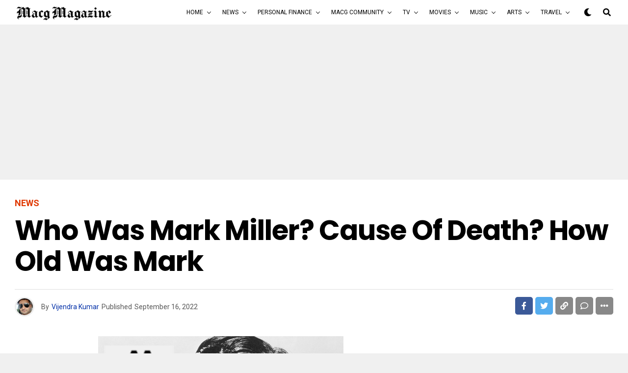

--- FILE ---
content_type: text/html; charset=UTF-8
request_url: https://macgmagazine.com/who-was-mark-miller-cause-of-death-how-old-was-mark/
body_size: 24506
content:
<!DOCTYPE html>
<html lang="en-US">
<head>
	<script async src="https://pagead2.googlesyndication.com/pagead/js/adsbygoogle.js?client=ca-pub-7406272471679976"
     crossorigin="anonymous"></script>
	<meta name="google-site-verification" content="xIPJVaG94pdcXTtxjSQc1nJ-bIJ1PYGbDzBUaVSbhRo" />
	<!-- Global site tag (gtag.js) - Google Analytics -->
<script async src="https://www.googletagmanager.com/gtag/js?id=UA-173144279-1"></script>
<script>
  window.dataLayer = window.dataLayer || [];
  function gtag(){dataLayer.push(arguments);}
  gtag('js', new Date());

  gtag('config', 'UA-173144279-1');
</script>

<meta charset="UTF-8" >
<meta name="viewport" id="viewport" content="width=device-width, initial-scale=1.0, maximum-scale=1.0, minimum-scale=1.0, user-scalable=no" />
<title>Who was Mark Miller? Cause of death? How old was Mark &#8211; MACG Magazine</title>
<meta name='robots' content='max-image-preview:large' />
<link rel='dns-prefetch' href='//ajax.googleapis.com' />
<link rel='dns-prefetch' href='//use.fontawesome.com' />
<link rel='dns-prefetch' href='//fonts.googleapis.com' />
<link rel="alternate" type="application/rss+xml" title="MACG Magazine &raquo; Feed" href="https://macgmagazine.com/feed/" />
<link rel="alternate" type="application/rss+xml" title="MACG Magazine &raquo; Comments Feed" href="https://macgmagazine.com/comments/feed/" />
<link rel="alternate" type="application/rss+xml" title="MACG Magazine &raquo; Who was Mark Miller? Cause of death? How old was Mark Comments Feed" href="https://macgmagazine.com/who-was-mark-miller-cause-of-death-how-old-was-mark/feed/" />
<link rel="alternate" title="oEmbed (JSON)" type="application/json+oembed" href="https://macgmagazine.com/wp-json/oembed/1.0/embed?url=https%3A%2F%2Fmacgmagazine.com%2Fwho-was-mark-miller-cause-of-death-how-old-was-mark%2F" />
<link rel="alternate" title="oEmbed (XML)" type="text/xml+oembed" href="https://macgmagazine.com/wp-json/oembed/1.0/embed?url=https%3A%2F%2Fmacgmagazine.com%2Fwho-was-mark-miller-cause-of-death-how-old-was-mark%2F&#038;format=xml" />
<style id='wp-img-auto-sizes-contain-inline-css' type='text/css'>
img:is([sizes=auto i],[sizes^="auto," i]){contain-intrinsic-size:3000px 1500px}
/*# sourceURL=wp-img-auto-sizes-contain-inline-css */
</style>
<style id='wp-emoji-styles-inline-css' type='text/css'>

	img.wp-smiley, img.emoji {
		display: inline !important;
		border: none !important;
		box-shadow: none !important;
		height: 1em !important;
		width: 1em !important;
		margin: 0 0.07em !important;
		vertical-align: -0.1em !important;
		background: none !important;
		padding: 0 !important;
	}
/*# sourceURL=wp-emoji-styles-inline-css */
</style>
<link rel='stylesheet' id='wp-block-library-css' href='https://macgmagazine.com/wp-includes/css/dist/block-library/style.min.css?ver=6.9' type='text/css' media='all' />
<style id='global-styles-inline-css' type='text/css'>
:root{--wp--preset--aspect-ratio--square: 1;--wp--preset--aspect-ratio--4-3: 4/3;--wp--preset--aspect-ratio--3-4: 3/4;--wp--preset--aspect-ratio--3-2: 3/2;--wp--preset--aspect-ratio--2-3: 2/3;--wp--preset--aspect-ratio--16-9: 16/9;--wp--preset--aspect-ratio--9-16: 9/16;--wp--preset--color--black: #000000;--wp--preset--color--cyan-bluish-gray: #abb8c3;--wp--preset--color--white: #ffffff;--wp--preset--color--pale-pink: #f78da7;--wp--preset--color--vivid-red: #cf2e2e;--wp--preset--color--luminous-vivid-orange: #ff6900;--wp--preset--color--luminous-vivid-amber: #fcb900;--wp--preset--color--light-green-cyan: #7bdcb5;--wp--preset--color--vivid-green-cyan: #00d084;--wp--preset--color--pale-cyan-blue: #8ed1fc;--wp--preset--color--vivid-cyan-blue: #0693e3;--wp--preset--color--vivid-purple: #9b51e0;--wp--preset--color--: #444;--wp--preset--gradient--vivid-cyan-blue-to-vivid-purple: linear-gradient(135deg,rgb(6,147,227) 0%,rgb(155,81,224) 100%);--wp--preset--gradient--light-green-cyan-to-vivid-green-cyan: linear-gradient(135deg,rgb(122,220,180) 0%,rgb(0,208,130) 100%);--wp--preset--gradient--luminous-vivid-amber-to-luminous-vivid-orange: linear-gradient(135deg,rgb(252,185,0) 0%,rgb(255,105,0) 100%);--wp--preset--gradient--luminous-vivid-orange-to-vivid-red: linear-gradient(135deg,rgb(255,105,0) 0%,rgb(207,46,46) 100%);--wp--preset--gradient--very-light-gray-to-cyan-bluish-gray: linear-gradient(135deg,rgb(238,238,238) 0%,rgb(169,184,195) 100%);--wp--preset--gradient--cool-to-warm-spectrum: linear-gradient(135deg,rgb(74,234,220) 0%,rgb(151,120,209) 20%,rgb(207,42,186) 40%,rgb(238,44,130) 60%,rgb(251,105,98) 80%,rgb(254,248,76) 100%);--wp--preset--gradient--blush-light-purple: linear-gradient(135deg,rgb(255,206,236) 0%,rgb(152,150,240) 100%);--wp--preset--gradient--blush-bordeaux: linear-gradient(135deg,rgb(254,205,165) 0%,rgb(254,45,45) 50%,rgb(107,0,62) 100%);--wp--preset--gradient--luminous-dusk: linear-gradient(135deg,rgb(255,203,112) 0%,rgb(199,81,192) 50%,rgb(65,88,208) 100%);--wp--preset--gradient--pale-ocean: linear-gradient(135deg,rgb(255,245,203) 0%,rgb(182,227,212) 50%,rgb(51,167,181) 100%);--wp--preset--gradient--electric-grass: linear-gradient(135deg,rgb(202,248,128) 0%,rgb(113,206,126) 100%);--wp--preset--gradient--midnight: linear-gradient(135deg,rgb(2,3,129) 0%,rgb(40,116,252) 100%);--wp--preset--font-size--small: 13px;--wp--preset--font-size--medium: 20px;--wp--preset--font-size--large: 36px;--wp--preset--font-size--x-large: 42px;--wp--preset--spacing--20: 0.44rem;--wp--preset--spacing--30: 0.67rem;--wp--preset--spacing--40: 1rem;--wp--preset--spacing--50: 1.5rem;--wp--preset--spacing--60: 2.25rem;--wp--preset--spacing--70: 3.38rem;--wp--preset--spacing--80: 5.06rem;--wp--preset--shadow--natural: 6px 6px 9px rgba(0, 0, 0, 0.2);--wp--preset--shadow--deep: 12px 12px 50px rgba(0, 0, 0, 0.4);--wp--preset--shadow--sharp: 6px 6px 0px rgba(0, 0, 0, 0.2);--wp--preset--shadow--outlined: 6px 6px 0px -3px rgb(255, 255, 255), 6px 6px rgb(0, 0, 0);--wp--preset--shadow--crisp: 6px 6px 0px rgb(0, 0, 0);}:where(.is-layout-flex){gap: 0.5em;}:where(.is-layout-grid){gap: 0.5em;}body .is-layout-flex{display: flex;}.is-layout-flex{flex-wrap: wrap;align-items: center;}.is-layout-flex > :is(*, div){margin: 0;}body .is-layout-grid{display: grid;}.is-layout-grid > :is(*, div){margin: 0;}:where(.wp-block-columns.is-layout-flex){gap: 2em;}:where(.wp-block-columns.is-layout-grid){gap: 2em;}:where(.wp-block-post-template.is-layout-flex){gap: 1.25em;}:where(.wp-block-post-template.is-layout-grid){gap: 1.25em;}.has-black-color{color: var(--wp--preset--color--black) !important;}.has-cyan-bluish-gray-color{color: var(--wp--preset--color--cyan-bluish-gray) !important;}.has-white-color{color: var(--wp--preset--color--white) !important;}.has-pale-pink-color{color: var(--wp--preset--color--pale-pink) !important;}.has-vivid-red-color{color: var(--wp--preset--color--vivid-red) !important;}.has-luminous-vivid-orange-color{color: var(--wp--preset--color--luminous-vivid-orange) !important;}.has-luminous-vivid-amber-color{color: var(--wp--preset--color--luminous-vivid-amber) !important;}.has-light-green-cyan-color{color: var(--wp--preset--color--light-green-cyan) !important;}.has-vivid-green-cyan-color{color: var(--wp--preset--color--vivid-green-cyan) !important;}.has-pale-cyan-blue-color{color: var(--wp--preset--color--pale-cyan-blue) !important;}.has-vivid-cyan-blue-color{color: var(--wp--preset--color--vivid-cyan-blue) !important;}.has-vivid-purple-color{color: var(--wp--preset--color--vivid-purple) !important;}.has-black-background-color{background-color: var(--wp--preset--color--black) !important;}.has-cyan-bluish-gray-background-color{background-color: var(--wp--preset--color--cyan-bluish-gray) !important;}.has-white-background-color{background-color: var(--wp--preset--color--white) !important;}.has-pale-pink-background-color{background-color: var(--wp--preset--color--pale-pink) !important;}.has-vivid-red-background-color{background-color: var(--wp--preset--color--vivid-red) !important;}.has-luminous-vivid-orange-background-color{background-color: var(--wp--preset--color--luminous-vivid-orange) !important;}.has-luminous-vivid-amber-background-color{background-color: var(--wp--preset--color--luminous-vivid-amber) !important;}.has-light-green-cyan-background-color{background-color: var(--wp--preset--color--light-green-cyan) !important;}.has-vivid-green-cyan-background-color{background-color: var(--wp--preset--color--vivid-green-cyan) !important;}.has-pale-cyan-blue-background-color{background-color: var(--wp--preset--color--pale-cyan-blue) !important;}.has-vivid-cyan-blue-background-color{background-color: var(--wp--preset--color--vivid-cyan-blue) !important;}.has-vivid-purple-background-color{background-color: var(--wp--preset--color--vivid-purple) !important;}.has-black-border-color{border-color: var(--wp--preset--color--black) !important;}.has-cyan-bluish-gray-border-color{border-color: var(--wp--preset--color--cyan-bluish-gray) !important;}.has-white-border-color{border-color: var(--wp--preset--color--white) !important;}.has-pale-pink-border-color{border-color: var(--wp--preset--color--pale-pink) !important;}.has-vivid-red-border-color{border-color: var(--wp--preset--color--vivid-red) !important;}.has-luminous-vivid-orange-border-color{border-color: var(--wp--preset--color--luminous-vivid-orange) !important;}.has-luminous-vivid-amber-border-color{border-color: var(--wp--preset--color--luminous-vivid-amber) !important;}.has-light-green-cyan-border-color{border-color: var(--wp--preset--color--light-green-cyan) !important;}.has-vivid-green-cyan-border-color{border-color: var(--wp--preset--color--vivid-green-cyan) !important;}.has-pale-cyan-blue-border-color{border-color: var(--wp--preset--color--pale-cyan-blue) !important;}.has-vivid-cyan-blue-border-color{border-color: var(--wp--preset--color--vivid-cyan-blue) !important;}.has-vivid-purple-border-color{border-color: var(--wp--preset--color--vivid-purple) !important;}.has-vivid-cyan-blue-to-vivid-purple-gradient-background{background: var(--wp--preset--gradient--vivid-cyan-blue-to-vivid-purple) !important;}.has-light-green-cyan-to-vivid-green-cyan-gradient-background{background: var(--wp--preset--gradient--light-green-cyan-to-vivid-green-cyan) !important;}.has-luminous-vivid-amber-to-luminous-vivid-orange-gradient-background{background: var(--wp--preset--gradient--luminous-vivid-amber-to-luminous-vivid-orange) !important;}.has-luminous-vivid-orange-to-vivid-red-gradient-background{background: var(--wp--preset--gradient--luminous-vivid-orange-to-vivid-red) !important;}.has-very-light-gray-to-cyan-bluish-gray-gradient-background{background: var(--wp--preset--gradient--very-light-gray-to-cyan-bluish-gray) !important;}.has-cool-to-warm-spectrum-gradient-background{background: var(--wp--preset--gradient--cool-to-warm-spectrum) !important;}.has-blush-light-purple-gradient-background{background: var(--wp--preset--gradient--blush-light-purple) !important;}.has-blush-bordeaux-gradient-background{background: var(--wp--preset--gradient--blush-bordeaux) !important;}.has-luminous-dusk-gradient-background{background: var(--wp--preset--gradient--luminous-dusk) !important;}.has-pale-ocean-gradient-background{background: var(--wp--preset--gradient--pale-ocean) !important;}.has-electric-grass-gradient-background{background: var(--wp--preset--gradient--electric-grass) !important;}.has-midnight-gradient-background{background: var(--wp--preset--gradient--midnight) !important;}.has-small-font-size{font-size: var(--wp--preset--font-size--small) !important;}.has-medium-font-size{font-size: var(--wp--preset--font-size--medium) !important;}.has-large-font-size{font-size: var(--wp--preset--font-size--large) !important;}.has-x-large-font-size{font-size: var(--wp--preset--font-size--x-large) !important;}
/*# sourceURL=global-styles-inline-css */
</style>

<style id='classic-theme-styles-inline-css' type='text/css'>
/*! This file is auto-generated */
.wp-block-button__link{color:#fff;background-color:#32373c;border-radius:9999px;box-shadow:none;text-decoration:none;padding:calc(.667em + 2px) calc(1.333em + 2px);font-size:1.125em}.wp-block-file__button{background:#32373c;color:#fff;text-decoration:none}
/*# sourceURL=/wp-includes/css/classic-themes.min.css */
</style>
<link rel='stylesheet' id='theiaPostSlider-css' href='https://macgmagazine.com/wp-content/plugins/theia-post-slider/dist/css/font-theme.css?ver=2.1.3' type='text/css' media='all' />
<style id='theiaPostSlider-inline-css' type='text/css'>


				.theiaPostSlider_nav.fontTheme ._title,
				.theiaPostSlider_nav.fontTheme ._text {
					line-height: 48px;
				}
	
				.theiaPostSlider_nav.fontTheme ._button,
				.theiaPostSlider_nav.fontTheme ._button svg {
					color: #f08100;
					fill: #f08100;
				}
	
				.theiaPostSlider_nav.fontTheme ._button ._2 span {
					font-size: 48px;
					line-height: 48px;
				}
	
				.theiaPostSlider_nav.fontTheme ._button ._2 svg {
					width: 48px;
				}
	
				.theiaPostSlider_nav.fontTheme ._button:hover,
				.theiaPostSlider_nav.fontTheme ._button:focus,
				.theiaPostSlider_nav.fontTheme ._button:hover svg,
				.theiaPostSlider_nav.fontTheme ._button:focus svg {
					color: #ffa338;
					fill: #ffa338;
				}
	
				.theiaPostSlider_nav.fontTheme ._disabled,				 
                .theiaPostSlider_nav.fontTheme ._disabled svg {
					color: #777777 !important;
					fill: #777777 !important;
				}
			
/*# sourceURL=theiaPostSlider-inline-css */
</style>
<link rel='stylesheet' id='theiaPostSlider-font-css' href='https://macgmagazine.com/wp-content/plugins/theia-post-slider/assets/fonts/style.css?ver=2.1.3' type='text/css' media='all' />
<link rel='stylesheet' id='ql-jquery-ui-css' href='//ajax.googleapis.com/ajax/libs/jqueryui/1.12.1/themes/smoothness/jquery-ui.css?ver=6.9' type='text/css' media='all' />
<link rel='stylesheet' id='reviewer-photoswipe-css' href='https://macgmagazine.com/wp-content/plugins/reviewer/public/assets/css/photoswipe.css?ver=3.14.2' type='text/css' media='all' />
<link rel='stylesheet' id='dashicons-css' href='https://macgmagazine.com/wp-includes/css/dashicons.min.css?ver=6.9' type='text/css' media='all' />
<link rel='stylesheet' id='reviewer-public-css' href='https://macgmagazine.com/wp-content/plugins/reviewer/public/assets/css/reviewer-public.css?ver=3.14.2' type='text/css' media='all' />
<link rel='stylesheet' id='zox-custom-style-css' href='https://macgmagazine.com/wp-content/themes/zoxpress/style.css?ver=6.9' type='text/css' media='all' />
<style id='zox-custom-style-inline-css' type='text/css'>


	a,
	a:visited,
	a:hover h2.zox-s-title1,
	a:hover h2.zox-s-title1-feat,
	a:hover h2.zox-s-title2,
	a:hover h2.zox-s-title3,
	.zox-post-body p a,
	h3.zox-post-cat a,
	.sp-template a,
	.sp-data-table a,
	span.zox-author-name a,
	a:hover h2.zox-authors-latest,
	span.zox-authors-name a:hover,
	#zox-side-wrap a:hover {
		color: #002fa7;
	}

	.zox-s8 a:hover h2.zox-s-title1,
	.zox-s8 a:hover h2.zox-s-title1-feat,
	.zox-s8 a:hover h2.zox-s-title2,
	.zox-s8 a:hover h2.zox-s-title3 {
		box-shadow: 15px 0 0 #fff, -10px 0 0 #fff;
		color: #002fa7;
	}

	.woocommerce-message:before,
	.woocommerce-info:before,
	.woocommerce-message:before,
	.woocommerce .star-rating span:before,
	span.zox-s-cat,
	h3.zox-post-cat a,
	.zox-s6 span.zox-s-cat,
	.zox-s8 span.zox-s-cat,
	.zox-widget-side-trend-wrap .zox-art-text:before {
		color: #e03800;
	}

	.zox-widget-bgp,
	.zox-widget-bgp.zox-widget-txtw .zox-art-wrap,
	.zox-widget-bgp.zox-widget-txtw .zox-widget-featl-sub .zox-art-wrap,
	.zox-s4 .zox-widget-bgp span.zox-s-cat,
	.woocommerce span.onsale,
	.zox-s7 .zox-byline-wrap:before,
	.zox-s3 span.zox-s-cat,
	.zox-o1 span.zox-s-cat,
	.zox-s3 .zox-widget-side-trend-wrap .zox-art-text:before,
	.sp-table-caption,
	#zox-search-form #zox-search-submit,
	#zox-search-form2 #zox-search-submit2,
	.pagination .current,
	.pagination a:hover,
	.zox-o6 span.zox-s-cat {
		background: #e03800;
	}

	.woocommerce .widget_price_filter .ui-slider .ui-slider-handle,
	.woocommerce #respond input#submit.alt,
	.woocommerce a.button.alt,
	.woocommerce button.button.alt,
	.woocommerce input.button.alt,
	.woocommerce #respond input#submit.alt:hover,
	.woocommerce a.button.alt:hover,
	.woocommerce button.button.alt:hover,
	.woocommerce input.button.alt:hover {
		background-color: #e03800;
	}

	.woocommerce-error,
	.woocommerce-info,
	.woocommerce-message {
		border-top-color: #e03800;
	}

	.zox-feat-ent1-left,
	.zox-ent1 .zox-side-widget {
		border-top: 2px solid #e03800;
	}

	.zox-feat-ent3-main-wrap h2.zox-s-title2 {
		background-color: #e03800;
		box-shadow: 15px 0 0 #e03800, -10px 0 0 #e03800;
	}

	.zox-widget-side-trend-wrap .zox-art-text:before,
	.pagination .current,
	.pagination a:hover {
		border: 1px solid #e03800;
	}

	.zox-post-type {
		border: 3px solid #e03800;
	}
	.zox-widget-featl-sub .zox-post-type {
		border: 2px solid #e03800;
	}

	.zox-o3 h3.zox-s-cat {
		background: #dddddd;
	}

	.zox-widget-bgs,
	.zox-widget-bgs.zox-widget-txtw .zox-art-wrap,
	.zox-widget-bgs.zox-widget-txtw .zox-widget-featl-sub .zox-art-wrap,
	.zox-s4 .zox-widget-bgs span.zox-s-cat {
		background: #dddddd;
	}

	#zox-top-head-wrap {
		background: #000000;
	}

	span.zox-top-soc-but,
	.zox-top-nav-menu ul li a,
	span.zox-woo-cart-icon {
		color: #cccccc;
	}

	span.zox-woo-cart-num {
		background: #cccccc;
	}

	.zox-top-nav-menu ul li:hover a {
		color: #ed1c24;
	}

	#zox-top-head-wrap,
	#zox-top-head,
	#zox-top-head-left,
	#zox-top-head-mid,
	#zox-top-head-right,
	.zox-top-nav-menu ul {
		height: 40px;
	}

	#zox-top-head-mid img {
		max-height: calc(40px - 20px);
	}

	.zox-top-nav-menu ul li a {
		font-size: 16px;
	}

	#zox-bot-head-wrap,
	#zox-bot-head-wrap.zox-trans-bot.zox-fix-up,
	#zox-fly-wrap,
	#zox-bot-head-wrap.zox-trans-bot:hover {
		background-color: #ffffff;
	}

	.zox-nav-menu ul li a,
	span.zox-nav-search-but,
	span.zox-night,
	.zox-trans-bot.zox-fix-up .zox-nav-menu ul li a,
	.zox-trans-bot.zox-fix-up span.zox-nav-search-but,
	nav.zox-fly-nav-menu ul li a,
	span.zox-fly-soc-head,
	ul.zox-fly-soc-list li a,
	nav.zox-fly-nav-menu ul li.menu-item-has-children:after {
		color: #000000;
	}

	.zox-nav-menu ul li.menu-item-has-children a:after,
	.zox-nav-menu ul li.zox-mega-drop a:after {
		border-right: 1px solid #000000;
		border-bottom: 1px solid #000000;
	}

	.zox-fly-but-wrap span,
	.zox-trans-bot.zox-fix-up .zox-fly-but-wrap span {
		background: #000000;
	}

	.zox-nav-menu ul li:hover a,
	span.zox-nav-search-but:hover,
	span.zox-night:hover {
		color: #ed1c24;
	}

	.zox-fly-but-wrap:hover span {
		background: #ed1c24;
	}

	span.zox-widget-main-title {
		color: #111111;
	}

	#zox-foot-wrap {
		background: #ffffff;
	}

	#zox-foot-wrap p {
		color: #aaaaaa;
	}

	#zox-foot-wrap a {
		color: #aaaaaa;
	}

	ul.zox-foot-soc-list li a {
		border: 1px solid #aaaaaa;
	}

	span.zox-widget-side-title {
		color: #111111;
	}

	span.zox-post-main-title {
		color: #00000;
	}

	.zox-top-nav-menu ul li a {
		padding-top: calc((40px - 16px) / 2);
		padding-bottom: calc((40px - 16px) / 2);
	}

	#zox-bot-head-wrap,
	.zox-bot-head-menu,
	#zox-bot-head,
	#zox-bot-head-left,
	#zox-bot-head-right,
	#zox-bot-head-mid,
	.zox-bot-head-logo,
	.zox-bot-head-logo-main,
	.zox-nav-menu,
	.zox-nav-menu ul {
		height: 50px;
	}

	.zox-nav-menu ul li ul.sub-menu,
	.zox-nav-menu ul li.menu-item-object-category .zox-mega-dropdown {
		top: 50px;
	}

	.zox-nav-menu ul li a {
		font-size: 12px;
	}

	.zox-nav-menu ul li a {
		padding-top: calc((50px - 12px) / 2);
		padding-bottom: calc((50px - 12px) / 2);
	}

	.zox-fix-up {
		top: -50px !important;
		-webkit-transform: translate3d(0,-50px,0) !important;
	   	   -moz-transform: translate3d(0,-50px,0) !important;
	    	-ms-transform: translate3d(0,-50px,0) !important;
	     	 -o-transform: translate3d(0,-50px,0) !important;
				transform: translate3d(0,-50px,0) !important;
	}

	.zox-fix {
		top: -50px;
		-webkit-transform: translate3d(0,50px,0) !important;
	   	   -moz-transform: translate3d(0,50px,0) !important;
	    	-ms-transform: translate3d(0,50px,0) !important;
	     	 -o-transform: translate3d(0,50px,0) !important;
				transform: translate3d(0,50px,0) !important;
	}

	.zox-fix-up .zox-nav-menu ul li a {
		padding-top: calc((60px - 12px) / 2);
		padding-bottom: calc((60px - 12px) / 2);
	}

	.zox-feat-ent1-grid,
	.zox-feat-ent2-bot,
	.zox-feat-net1-grid {
		grid-template-columns: auto 300px;
	}

	body,
	span.zox-s-cat,
	span.zox-ad-label,
	.woocommerce ul.product_list_widget li a,
	.woocommerce ul.product_list_widget span.product-title,
	.woocommerce #reviews #comments ol.commentlist li .comment-text p.meta,
	.woocommerce div.product p.price,
	.woocommerce div.product p.price ins,
	.woocommerce div.product p.price del,
	.woocommerce ul.products li.product .price del,
	.woocommerce ul.products li.product .price ins,
	.woocommerce ul.products li.product .price,
	.woocommerce #respond input#submit,
	.woocommerce a.button,
	.woocommerce button.button,
	.woocommerce input.button,
	.woocommerce .widget_price_filter .price_slider_amount .button,
	.woocommerce span.onsale,
	.woocommerce-review-link,
	#woo-content p.woocommerce-result-count,
	.woocommerce div.product .woocommerce-tabs ul.tabs li a,
	.woocommerce .woocommerce-breadcrumb,
	.woocommerce #respond input#submit.alt,
	.woocommerce a.button.alt,
	.woocommerce button.button.alt,
	.woocommerce input.button.alt {
		font-family: 'Roboto', sans-serif;
		font-weight: 400;
		text-transform: None;
	}

	#zox-woo-side-wrap span.zox-widget-side-title,
	span.zox-authors-name a,
	h1.zox-author-top-head {
		font-family: 'Roboto', sans-serif;
	}

	p.zox-s-graph,
	span.zox-post-excerpt p,
	.zox-post-body p,
	#woo-content p,
	#zox-404 p,
	.zox-post-body ul li,
	.zox-post-body ol li,
	.zox-author-box-text p,
	.zox-post-tags-header,
	.zox-post-tags a {
		font-family: 'PT Serif', sans-serif;
		font-weight: 400;
		text-transform: None;
	}

	.zox-nav-menu ul li a,
	.zox-top-nav-menu ul li a,
	nav.zox-fly-nav-menu ul li a {
		font-family: 'Roboto', sans-serif;
		font-weight: 400;
		text-transform: Uppercase;
	}

	.zox-nav-menu ul li ul.zox-mega-list li a,
	.zox-nav-menu ul li ul.zox-mega-list li a p {
		font-family: 'Roboto', sans-serif;
	}

	h2.zox-s-title1,
	h2.zox-s-title1-feat,
	.woocommerce div.product .product_title,
	.woocommerce .related h2,
	#woo-content .summary p.price,
	.woocommerce div.product .woocommerce-tabs .panel h2,
	#zox-404 h1,
	h1.zox-post-title,
	.zox-widget-side-trend-wrap .zox-art-text:before {
		font-family: 'Poppins', sans-serif;
		font-weight: 700;
		text-transform: Capitalize;
	}

	span.zox-widget-main-title {
		font-family: 'Poppins', sans-serif;
		font-weight: 700;
		text-transform: Uppercase;
	}

	span.zox-widget-side-title {
		font-family: 'Poppins', sans-serif;
		font-weight: 700;
		text-transform: Uppercase;
	}

	span.zox-post-main-title {
		font-family: 'Roboto', sans-serif;
		font-weight: 800;
		text-transform: Capitalize;
	}

	h2.zox-s-title2,
	h2.zox-s-title3,
	span.zox-woo-cart-num,
	p.zox-search-p,
	.alp-related-posts .current .post-title,
	.alp-related-posts-wrapper .alp-related-post .post-title,
	.zox-widget-txtw span.zox-widget-main-title,
	span.zox-author-box-name a,
	.zox-post-body blockquote p,
	.zox-post-body .wp-block-pullquote blockquote p,
	.zox-post-body h1,
	.zox-post-body h2,
	.zox-post-body h3,
	.zox-post-body h4,
	.zox-post-body h5,
	.zox-post-body h6,
	.comment-inner h1,
	.comment-inner h2,
	.comment-inner h3,
	.comment-inner h4,
	.comment-inner h5,
	.comment-inner h6 {
		font-family: 'Poppins', sans-serif;
		font-weight: 700;
		text-transform: Capitalize;
	}

	.zox-post-width {
		margin: 0 auto;
		max-width: calc(1240px + 60px);
	}


	

		.zox-nav-menu ul li ul.zox-mega-list li a,
		.zox-nav-menu ul li ul.zox-mega-list li a p {
			font-weight: 600;
			text-transform: capitalize;
		}
		.zox-s6 .zox-art-wrap {
			background: none;
		}
		.zox-feat-tech2-sub .zox-art-text {
			padding: 13px 0 0;
		}
		.zox-s6 span.zox-s-cat {
			color: #000;
			text-transform: uppercase;
		}
		span.zox-widget-home-title {
			font-family: 'Poppins', sans-serif;
			font-weight: 700;
			text-transform: uppercase;
		}
		.zox-widget-side-trend-wrap .zox-art-text:before {
			color: #bbb;
		}
			

			.zox-head-width {
				margin: 0 auto;
				max-width: calc(1390px + 60px);
			}
			.zox-nav-menu ul li.zox-mega-drop .zox-mega-dropdown {
							left: calc(((100vw - 100%) /2) * -1);
			}
				

			.zox-body-width,
			.zox-widget-feat-wrap.zox-o1 .zox-art-text-cont,
			.zox-widget-feat-wrap.zox-o4 .zox-art-text-cont,
			.zox-widget-feat-main.zox-o1 .zox-art-text-cont,
			.zox-widget-feat-main.zox-o4 .zox-art-text-cont {
				margin: 0 auto;
				padding: 0 30px;
				max-width: calc(1280px + 60px);
			}
				

		#zox-bot-head-mid {
			display: grid;
			grid-column-gap: 20px;
			grid-template-columns: auto auto;
			justify-content: space-between;
			position: static;
		}
		.zox-bot-head-logo {
			position: relative;
				top: auto;
				left: auto;
		}
			

			@media screen and (min-width: 1024px) {
				#zox-bot-head-left {
					display: none;
				}
				#zox-bot-head {
					grid-template-columns: auto 60px;
				}
			}
			@media screen and (max-width: 1023px) {
				#zox-bot-head-left {
					display: grid;
				}
			}
				

	.zox-fix-up {
		-webkit-box-shadow: 0 0.5rem 1rem 0 rgba(21,21,30,0.08);
		   -moz-box-shadow: 0 0.5rem 1rem 0 rgba(21,21,30,0.08);
			-ms-box-shadow: 0 0.5rem 1rem 0 rgba(21,21,30,0.08);
			 -o-box-shadow: 0 0.5rem 1rem 0 rgba(21,21,30,0.08);
				box-shadow: 0 0.5rem 1rem 0 rgba(21,21,30,0.08);
	}
		

.zox-nav-links {
	display: none;
	}
	

				.zox-post-main-wrap,
				#zox-home-body-wrap {
					grid-template-columns: calc(100% - 380px) 340px;
				}
				.zox-feat-ent2-bot {
					grid-template-columns: auto 340px;
				}
					

	.zox-post-body p a {
		box-shadow: inset 0 -1px 0 0 #fff, inset 0 -2px 0 0 #002fa7;
		color: #000;
	}
	.zox-post-body p a:hover {
		color: #002fa7;
	}
	

			.zox-widget-main-head {
				margin: 0 0 20px;
			}
			.zox-tech2 h4.zox-widget-main-title {
				overflow: hidden;
				position: relative;
				text-align: left;
				width: 100%;
			}
			.zox-tech2 span.zox-widget-main-title {
				font-size: 1rem;
				letter-spacing: .1em;
				text-transform: uppercase;
			}
			.zox-tech2 span.zox-widget-main-title:after {
				content:'';
				background: #ccc;
				margin: -1px 0 0 15px;
				position: absolute;
					top: 50%;
				width: 100%;
				height: 1px;
			}
			

			.zox-widget-side-head {
				margin: 0 0 20px;
			}
			.zox-tech2 h4.zox-widget-side-title {
				overflow: hidden;
				position: relative;
				text-align: left;
				width: 100%;
			}
			.zox-tech2 span.zox-widget-side-title {
				font-size: .875rem;
				letter-spacing: .1em;
				text-transform: uppercase;
			}
			.zox-tech2 span.zox-widget-side-title:after {
				content:'';
				background: #ccc;
				margin: -1px 0 0 15px;
				position: absolute;
					top: 50%;
				width: 100%;
				height: 1px;
			}
			#zox-woo-side-wrap span.zox-widget-side-title {
				font-size: .75rem;
			}
			

		h4.zox-post-main-title {
			text-align: left;
		}
		span.zox-post-main-title {
			font-size: 1.5rem;
			letter-spacing: .1em;
		}
		

		#zox-lead-top-wrap {
			position: relative;
			height: 0;
		}
		#zox-lead-top-in {
			clip: rect(0,auto,auto,0);
			overflow: hidden;
			position: absolute;
				left: 0;
				top: 0;
			z-index: 1;
			zoom: 1;
			width: 100%;
			height: 100%;
		}
		#zox-lead-top {
			position: fixed;
				top: 0;
				left: 0;
		}
		

	.home #zox-home-body-wrap {
		grid-gap: 0;
		grid-template-columns: 100%;
	}
	.home #zox-home-right-wrap {
		display: none;
	}
	

	.archive #zox-home-body-wrap {
		grid-gap: 0;
		grid-template-columns: 100%;
	}
	.archive #zox-home-right-wrap {
		display: none;
	}
	

		ul.zox-post-soc-list {
			display: grid;
			grid-gap: 5px;
			left: 5px;
		}
		ul.zox-post-soc-list li {
			background: #888;
			border: none;
			border-radius: 5px;
			-webkit-transition: none;
			   -moz-transition: none;
			    -ms-transition: none;
				 -o-transition: none;
					transition: none;
			width: 40px;
			height: 40px;
		}
		ul.zox-post-soc-stat-list li,
		ul.zox-alp-soc-list li {
			background: #888;
			border: none;
			border-radius: 5px;
			color: #fff;
			-webkit-transition: none;
			   -moz-transition: none;
			    -ms-transition: none;
				 -o-transition: none;
					transition: none;
		}
		ul.zox-post-soc-stat-list li:hover,
		ul.zox-alp-soc-list li:hover {
			background: #888;
			border: none;
			font-size: 18px;
		}
		ul.zox-post-soc-list li:hover,
		ul.zox-post-soc-list li.zox-post-soc-email:hover,
		ul.zox-post-soc-list li.zox-post-soc-com:hover {
			background: #888;
			font-size: 18px;
		}
		.zox-dark ul.zox-post-soc-stat-list li,
		.zox-dark ul.zox-alp-soc-list li,
		.zox-dark ul.zox-post-soc-stat-list li.zox-post-soc-fb,
		.zox-dark ul.zox-alp-soc-list li.zox-alp-soc-fb,
		.zox-dark ul.zox-post-soc-stat-list li.zox-post-soc-twit,
		.zox-dark ul.zox-alp-soc-list li.zox-alp-soc-twit,
		.zox-dark ul.zox-post-soc-stat-list li.zox-post-soc-flip,
		.zox-dark ul.zox-alp-soc-list li.zox-alp-soc-flip {
			background: #333;
		}
		ul.zox-post-soc-list li.zox-post-soc-fb,
		ul.zox-post-soc-stat-list li.zox-post-soc-fb,
		ul.zox-alp-soc-list li.zox-alp-soc-fb {
			background: #3b5998;
		}
		ul.zox-post-soc-list li.zox-post-soc-twit,
		ul.zox-post-soc-stat-list li.zox-post-soc-twit,
		ul.zox-alp-soc-list li.zox-alp-soc-twit {
			background: #55acee;
		}
		ul.zox-post-soc-list li.zox-post-soc-flip,
		ul.zox-post-soc-stat-list li.zox-post-soc-flip,
		ul.zox-alp-soc-list li.zox-alp-soc-flip {
			background: #f52828;
		}
		@media screen and (max-width: 1023px) {
			.zox-post-soc-scroll {
				height: 40px !important;
			}
			ul.zox-post-soc-list {
				display: inline;
				left: 0;
			}
			ul.zox-post-soc-list li {
				border-left: 1px solid #fff !important;
				border-radius: 0;
			}
		}
		


		
/*# sourceURL=zox-custom-style-inline-css */
</style>
<link rel='stylesheet' id='fontawesome-css' href='https://use.fontawesome.com/releases/v5.12.1/css/all.css?ver=6.9' type='text/css' media='all' />
<link rel='stylesheet' id='zox-fonts-css' href='//fonts.googleapis.com/css?family=Heebo%3A300%2C400%2C500%2C700%2C800%2C900%7CAlegreya%3A400%2C500%2C700%2C800%2C900%7CJosefin+Sans%3A300%2C400%2C600%2C700%7CLibre+Franklin%3A300%2C400%2C500%2C600%2C700%2C800%2C900%7CFrank+Ruhl+Libre%3A300%2C400%2C500%2C700%2C900%7CNunito+Sans%3A300%2C400%2C600%2C700%2C800%2C900%7CMontserrat%3A300%2C400%2C500%2C600%2C700%2C800%2C900%7CAnton%3A400%7CNoto+Serif%3A400%2C700%7CNunito%3A300%2C400%2C600%2C700%2C800%2C900%7CRajdhani%3A300%2C400%2C500%2C600%2C700%7CTitillium+Web%3A300%2C400%2C600%2C700%2C900%7CPT+Serif%3A400%2C400i%2C700%2C700i%7CAmiri%3A400%2C400i%2C700%2C700i%7COswald%3A300%2C400%2C500%2C600%2C700%7CRoboto+Mono%3A400%2C700%7CBarlow+Semi+Condensed%3A700%2C800%2C900%7CPoppins%3A300%2C400%2C500%2C600%2C700%2C800%2C900%7CRoboto+Condensed%3A300%2C400%2C700%7CRoboto%3A300%2C400%2C500%2C700%2C900%7CPT+Serif%3A400%2C700%7COpen+Sans+Condensed%3A300%2C700%7COpen+Sans%3A700%7CSource+Serif+Pro%3A400%2C600%2C700%7CIM+Fell+French+Canon%3A400%2C400i%7CRoboto%3A100%2C100i%2C200%2C+200i%2C300%2C300i%2C400%2C400i%2C500%2C500i%2C600%2C600i%2C700%2C700i%2C800%2C800i%2C900%2C900i%7CPT+Serif%3A100%2C100i%2C200%2C+200i%2C300%2C300i%2C400%2C400i%2C500%2C500i%2C600%2C600i%2C700%2C700i%2C800%2C800i%2C900%2C900i%7CRoboto%3A100%2C100i%2C200%2C+200i%2C300%2C300i%2C400%2C400i%2C500%2C500i%2C600%2C600i%2C700%2C700i%2C800%2C800i%2C900%2C900i%7CPoppins%3A100%2C100i%2C200%2C+200i%2C300%2C300i%2C400%2C400i%2C500%2C500i%2C600%2C600i%2C700%2C700i%2C800%2C800i%2C900%2C900i%7CPoppins%3A100%2C100i%2C200%2C+200i%2C300%2C300i%2C400%2C400i%2C500%2C500i%2C600%2C600i%2C700%2C700i%2C800%2C800i%2C900%2C900i%7CPoppins%3A100%2C100i%2C200%2C+200i%2C300%2C300i%2C400%2C400i%2C500%2C500i%2C600%2C600i%2C700%2C700i%2C800%2C800i%2C900%2C900i%7CPoppins%3A100%2C100i%2C200%2C+200i%2C300%2C300i%2C400%2C400i%2C500%2C500i%2C600%2C600i%2C700%2C700i%2C800%2C800i%2C900%2C900i%26subset%3Dlatin%2Clatin-ext%2Ccyrillic%2Ccyrillic-ext%2Cgreek-ext%2Cgreek%2Cvietnamese' type='text/css' media='all' />
<link rel='stylesheet' id='zox-media-queries-css' href='https://macgmagazine.com/wp-content/themes/zoxpress/css/media-queries.css?ver=6.9' type='text/css' media='all' />
<link rel='stylesheet' id='rt-team-css-css' href='https://macgmagazine.com/wp-content/plugins/tlp-team/assets/css/tlpteam.css?ver=4.3.7' type='text/css' media='all' />
<script type="text/javascript" src="https://macgmagazine.com/wp-includes/js/jquery/jquery.min.js?ver=3.7.1" id="jquery-core-js"></script>
<script type="text/javascript" src="https://macgmagazine.com/wp-includes/js/jquery/jquery-migrate.min.js?ver=3.4.1" id="jquery-migrate-js"></script>
<script type="text/javascript" src="https://macgmagazine.com/wp-content/plugins/theia-post-slider/dist/js/jquery.history.js?ver=1.7.1" id="history.js-js"></script>
<script type="text/javascript" src="https://macgmagazine.com/wp-content/plugins/theia-post-slider/dist/js/async.min.js?ver=14.09.2014" id="async.js-js"></script>
<script type="text/javascript" src="https://macgmagazine.com/wp-content/plugins/theia-post-slider/dist/js/tps.js?ver=2.1.3" id="theiaPostSlider/theiaPostSlider.js-js"></script>
<script type="text/javascript" src="https://macgmagazine.com/wp-content/plugins/theia-post-slider/dist/js/main.js?ver=2.1.3" id="theiaPostSlider/main.js-js"></script>
<script type="text/javascript" src="https://macgmagazine.com/wp-content/plugins/theia-post-slider/dist/js/tps-transition-slide.js?ver=2.1.3" id="theiaPostSlider/transition.js-js"></script>
<link rel="https://api.w.org/" href="https://macgmagazine.com/wp-json/" /><link rel="alternate" title="JSON" type="application/json" href="https://macgmagazine.com/wp-json/wp/v2/posts/10252" /><link rel="EditURI" type="application/rsd+xml" title="RSD" href="https://macgmagazine.com/xmlrpc.php?rsd" />
<meta name="generator" content="WordPress 6.9" />
<link rel='shortlink' href='https://macgmagazine.com/?p=10252' />
	<meta name="theme-color" content="#fff" />
			<meta property="og:type" content="article" />
													<meta property="og:image" content="https://macgmagazine.com/wp-content/uploads/2022/09/Mark-Miller.jpg" />
				<meta name="twitter:image" content="https://macgmagazine.com/wp-content/uploads/2022/09/Mark-Miller.jpg" />
						<meta property="og:url" content="https://macgmagazine.com/who-was-mark-miller-cause-of-death-how-old-was-mark/" />
			<meta property="og:title" content="Who was Mark Miller? Cause of death? How old was Mark" />
			<meta property="og:description" content="Who was Mark Miller? Cause of death? How old was Mark? Mark miller was an established actor and he was a splendid screenplay writer. Mark worked in many success stories that became immortal with cinema. He lived a long life. Although due to his old age he was not working for many years. Who was [&hellip;]" />
			<meta name="twitter:card" content="summary_large_image">
			<meta name="twitter:url" content="https://macgmagazine.com/who-was-mark-miller-cause-of-death-how-old-was-mark/">
			<meta name="twitter:title" content="Who was Mark Miller? Cause of death? How old was Mark">
			<meta name="twitter:description" content="Who was Mark Miller? Cause of death? How old was Mark? Mark miller was an established actor and he was a splendid screenplay writer. Mark worked in many success stories that became immortal with cinema. He lived a long life. Although due to his old age he was not working for many years. Who was [&hellip;]">
			<link rel="pingback" href="https://macgmagazine.com/xmlrpc.php"></head>
<body class="wp-singular post-template-default single single-post postid-10252 single-format-standard wp-embed-responsive wp-theme-zoxpress theiaPostSlider_body zox-tech2 zox-s6" >
	<div id="zox-site" class="left zoxrel ">
		<div id="zox-fly-wrap">
	<div id="zox-fly-menu-top" class="left relative">
		<div id="zox-fly-logo" class="left relative">
							<a href="https://macgmagazine.com/"><img src="https://macgmagazine.com/wp-content/uploads/2021/11/162331233776504241-e1637742187828.png" alt="MACG Magazine" data-rjs="2" /></a>
					</div><!--zox-fly-logo-->
		<div class="zox-fly-but-wrap zox-fly-but-menu zox-fly-but-click">
			<span></span>
			<span></span>
			<span></span>
			<span></span>
		</div><!--zox-fly-but-wrap-->
	</div><!--zox-fly-menu-top-->
	<div id="zox-fly-menu-wrap">
		<nav class="zox-fly-nav-menu left relative">
			<div class="menu-primary-container"><ul id="menu-primary" class="menu"><li id="menu-item-292" class="menu-item menu-item-type-custom menu-item-object-custom menu-item-home menu-item-has-children menu-item-292"><a href="https://macgmagazine.com/">Home</a>
<ul class="sub-menu">
	<li id="menu-item-293" class="menu-item menu-item-type-post_type menu-item-object-page menu-item-293"><a href="https://macgmagazine.com/about-us/">About Us</a></li>
	<li id="menu-item-294" class="menu-item menu-item-type-post_type menu-item-object-page menu-item-294"><a href="https://macgmagazine.com/contact-us/">Contact Us</a></li>
</ul>
</li>
<li id="menu-item-285" class="menu-item menu-item-type-taxonomy menu-item-object-category current-post-ancestor current-menu-parent current-post-parent menu-item-285"><a href="https://macgmagazine.com/category/news/">News</a></li>
<li id="menu-item-291" class="menu-item menu-item-type-taxonomy menu-item-object-category menu-item-291"><a href="https://macgmagazine.com/category/personal-finance/">Personal Finance</a></li>
<li id="menu-item-284" class="menu-item menu-item-type-taxonomy menu-item-object-category menu-item-284"><a href="https://macgmagazine.com/category/macg-community/">Macg Community</a></li>
<li id="menu-item-288" class="menu-item menu-item-type-taxonomy menu-item-object-category menu-item-288"><a href="https://macgmagazine.com/category/tv/">TV</a></li>
<li id="menu-item-287" class="menu-item menu-item-type-taxonomy menu-item-object-category menu-item-287"><a href="https://macgmagazine.com/category/movies/">Movies</a></li>
<li id="menu-item-289" class="menu-item menu-item-type-taxonomy menu-item-object-category menu-item-289"><a href="https://macgmagazine.com/category/music/">Music</a></li>
<li id="menu-item-286" class="menu-item menu-item-type-taxonomy menu-item-object-category menu-item-286"><a href="https://macgmagazine.com/category/arts/">Arts</a></li>
<li id="menu-item-290" class="menu-item menu-item-type-taxonomy menu-item-object-category menu-item-290"><a href="https://macgmagazine.com/category/travel/">Travel</a></li>
</ul></div>		</nav>
	</div><!--zox-fly-menu-wrap-->
	<div id="zox-fly-soc-wrap">
		<span class="zox-fly-soc-head">Connect with us</span>
		<ul class="zox-fly-soc-list left relative">
																										</ul>
	</div><!--zox-fly-soc-wrap-->
</div><!--zox-fly-wrap-->		<div id="zox-search-wrap">
			<div class="zox-search-cont">
				<p class="zox-search-p">Hi, what are you looking for?</p>
				<div class="zox-search-box">
					<form method="get" id="zox-search-form" action="https://macgmagazine.com/">
	<input type="text" name="s" id="zox-search-input" value="Search" onfocus='if (this.value == "Search") { this.value = ""; }' onblur='if (this.value == "Search") { this.value = ""; }' />
	<input type="submit" id="zox-search-submit" value="Search" />
</form>				</div><!--zox-search-box-->
			</div><!--zox-serach-cont-->
			<div class="zox-search-but-wrap zox-search-click">
				<span></span>
				<span></span>
			</div><!--zox-search-but-wrap-->
		</div><!--zox-search-wrap-->
				<div id="zox-site-wall" class="left zoxrel">
			<div id="zox-lead-top-wrap">
				<div id="zox-lead-top-in">
					<div id="zox-lead-top">
											</div><!--zox-lead-top-->
				</div><!--zox-lead-top-in-->
			</div><!--zox-lead-top-wrap-->
			<div id="zox-site-main" class="left zoxrel">
				<header id="zox-main-head-wrap" class="left zoxrel zox-trans-head">
																<div id="zox-bot-head-wrap" class="left zoxrel">
	<div class="zox-head-width">
		<div id="zox-bot-head">
			<div id="zox-bot-head-left">
				<div class="zox-fly-but-wrap zoxrel zox-fly-but-click">
					<span></span>
					<span></span>
					<span></span>
					<span></span>
				</div><!--zox-fly-but-wrap-->
			</div><!--zox-bot-head-left-->
			<div id="zox-bot-head-mid" class="relative">
				<div class="zox-bot-head-logo">
					<div class="zox-bot-head-logo-main">
													<a href="https://macgmagazine.com/"><img class="zox-logo-stand" src="https://macgmagazine.com/wp-content/uploads/2021/11/162331233776504241-e1637742187828.png" alt="MACG Magazine" data-rjs="2" /><img class="zox-logo-dark" src="https://macgmagazine.com/wp-content/uploads/2021/11/162331233776504241-e1637742187828.png" alt="MACG Magazine" data-rjs="2" /></a>
											</div><!--zox-bot-head-logo-main-->
																<h2 class="zox-logo-title">MACG Magazine</h2>
									</div><!--zox-bot-head-logo-->
				<div class="zox-bot-head-menu">
					<div class="zox-nav-menu">
						<div class="menu-primary-container"><ul id="menu-primary-1" class="menu"><li class="menu-item menu-item-type-custom menu-item-object-custom menu-item-home menu-item-has-children menu-item-292"><a href="https://macgmagazine.com/">Home</a>
<ul class="sub-menu">
	<li class="menu-item menu-item-type-post_type menu-item-object-page menu-item-293"><a href="https://macgmagazine.com/about-us/">About Us</a></li>
	<li class="menu-item menu-item-type-post_type menu-item-object-page menu-item-294"><a href="https://macgmagazine.com/contact-us/">Contact Us</a></li>
</ul>
</li>
<li class="menu-item menu-item-type-taxonomy menu-item-object-category current-post-ancestor current-menu-parent current-post-parent menu-item-285 zox-mega-drop"><a href="https://macgmagazine.com/category/news/">News</a><div class="zox-mega-dropdown"><div class="zox-head-width"><ul class="zox-mega-list"><li><a href="https://macgmagazine.com/janine-morse-cause-of-death-and-obituary-how-did-janine-morse-die/"><div class="zox-mega-img"><img width="600" height="337" src="https://macgmagazine.com/wp-content/uploads/2024/02/Janine-Morse-Cause-of-Death-600x337.jpg" class="attachment-zox-mid-thumb size-zox-mid-thumb wp-post-image" alt="Janine Morse Cause of Death" decoding="async" loading="lazy" /></div><p>Janine Morse Cause of Death and Obituary: How did Janine Morse Die?</p></a></li><li><a href="https://macgmagazine.com/seath-jackson-car-accident-how-did-seath-jackson-die/"><div class="zox-mega-img"><img width="511" height="337" src="https://macgmagazine.com/wp-content/uploads/2024/02/Seath-Jackson-Car-Accident-511x337.jpg" class="attachment-zox-mid-thumb size-zox-mid-thumb wp-post-image" alt="Seath Jackson Car Accident" decoding="async" loading="lazy" /></div><p>Seath Jackson Car Accident: How did Seath Jackson Die?</p></a></li><li><a href="https://macgmagazine.com/lisei-huang-missing-update-is-the-hiker-found-yet/"><div class="zox-mega-img"><img width="600" height="337" src="https://macgmagazine.com/wp-content/uploads/2024/02/Lisei-Huang-Missing-Update-600x337.jpg" class="attachment-zox-mid-thumb size-zox-mid-thumb wp-post-image" alt="" decoding="async" loading="lazy" srcset="https://macgmagazine.com/wp-content/uploads/2024/02/Lisei-Huang-Missing-Update-600x337.jpg 600w, https://macgmagazine.com/wp-content/uploads/2024/02/Lisei-Huang-Missing-Update-1024x576.jpg 1024w" sizes="auto, (max-width: 600px) 100vw, 600px" /></div><p>Lisei Huang Missing Update: Is The Hiker Found Yet?</p></a></li><li><a href="https://macgmagazine.com/julia-bolsover-missing-update-where-is-julia-bolsover-now/"><div class="zox-mega-img"><img width="600" height="337" src="https://macgmagazine.com/wp-content/uploads/2024/02/Julia-Bolsover-Missing-600x337.jpg" class="attachment-zox-mid-thumb size-zox-mid-thumb wp-post-image" alt="" decoding="async" loading="lazy" srcset="https://macgmagazine.com/wp-content/uploads/2024/02/Julia-Bolsover-Missing-600x337.jpg 600w, https://macgmagazine.com/wp-content/uploads/2024/02/Julia-Bolsover-Missing-1024x576.jpg 1024w" sizes="auto, (max-width: 600px) 100vw, 600px" /></div><p>Julia Bolsover Missing Update: Where is Julia Bolsover Now?</p></a></li><li><a href="https://macgmagazine.com/paul-nigh-car-accident-know-paul-nigh-cause-of-death-and-obituary/"><div class="zox-mega-img"><img width="600" height="337" src="https://macgmagazine.com/wp-content/uploads/2024/02/Paul-Nigh-Car-Accident-600x337.jpg" class="attachment-zox-mid-thumb size-zox-mid-thumb wp-post-image" alt="" decoding="async" loading="lazy" srcset="https://macgmagazine.com/wp-content/uploads/2024/02/Paul-Nigh-Car-Accident-600x337.jpg 600w, https://macgmagazine.com/wp-content/uploads/2024/02/Paul-Nigh-Car-Accident-300x170.jpg 300w, https://macgmagazine.com/wp-content/uploads/2024/02/Paul-Nigh-Car-Accident-1024x576.jpg 1024w" sizes="auto, (max-width: 600px) 100vw, 600px" /></div><p>Paul Nigh Car Accident: Know Paul Nigh Cause of Death and Obituary</p></a></li></ul></div></div></li>
<li class="menu-item menu-item-type-taxonomy menu-item-object-category menu-item-291 zox-mega-drop"><a href="https://macgmagazine.com/category/personal-finance/">Personal Finance</a><div class="zox-mega-dropdown"><div class="zox-head-width"><ul class="zox-mega-list"><li><a href="https://macgmagazine.com/dow-jones-futures-slip-fed-meeting/"><div class="zox-mega-img"><img width="600" height="337" src="https://macgmagazine.com/wp-content/uploads/2025/03/91108_20250318221250-600x337.jpg" class="attachment-zox-mid-thumb size-zox-mid-thumb wp-post-image" alt="" decoding="async" loading="lazy" /></div><p>Dow Jones Futures Slip as Investors Prepare for Fed Meeting Amid Market Uncertainty</p></a></li><li><a href="https://macgmagazine.com/bitfarms-completes-stronghold-acquisition/"><div class="zox-mega-img"><img width="600" height="337" src="https://macgmagazine.com/wp-content/uploads/2025/03/82333_20250317221355-600x337.jpg" class="attachment-zox-mid-thumb size-zox-mid-thumb wp-post-image" alt="" decoding="async" loading="lazy" srcset="https://macgmagazine.com/wp-content/uploads/2025/03/82333_20250317221355-600x337.jpg 600w, https://macgmagazine.com/wp-content/uploads/2025/03/82333_20250317221355-1024x576.jpg 1024w" sizes="auto, (max-width: 600px) 100vw, 600px" /></div><p>Bitfarms Completes Stronghold Acquisition, Powering Up to 623 MW</p></a></li><li><a href="https://macgmagazine.com/boeing-stock-surges-amid-strong-deliveries-2024/"><div class="zox-mega-img"><img width="600" height="337" src="https://macgmagazine.com/wp-content/uploads/2025/03/82030_20250317204109-600x337.jpg" class="attachment-zox-mid-thumb size-zox-mid-thumb wp-post-image" alt="" decoding="async" loading="lazy" srcset="https://macgmagazine.com/wp-content/uploads/2025/03/82030_20250317204109-600x337.jpg 600w, https://macgmagazine.com/wp-content/uploads/2025/03/82030_20250317204109-1024x576.jpg 1024w" sizes="auto, (max-width: 600px) 100vw, 600px" /></div><p>Boeing Stock Surges Amid Strong Deliveries in Early 2024 (NYSE:BA)</p></a></li><li><a href="https://macgmagazine.com/rivian-stock-2025-investors-watch/"><div class="zox-mega-img"><img width="600" height="337" src="https://macgmagazine.com/wp-content/uploads/2025/03/82028_20250317201704-600x337.jpg" class="attachment-zox-mid-thumb size-zox-mid-thumb wp-post-image" alt="" decoding="async" loading="lazy" srcset="https://macgmagazine.com/wp-content/uploads/2025/03/82028_20250317201704-600x337.jpg 600w, https://macgmagazine.com/wp-content/uploads/2025/03/82028_20250317201704-1024x576.jpg 1024w" sizes="auto, (max-width: 600px) 100vw, 600px" /></div><p>Rivian Stock: Is 2025 the Year for Investors to Watch Closely?</p></a></li><li><a href="https://macgmagazine.com/dow-jones-update-early-gains-wall-street/"><div class="zox-mega-img"><img width="600" height="337" src="https://macgmagazine.com/wp-content/uploads/2025/03/82029_20250317201708-600x337.jpg" class="attachment-zox-mid-thumb size-zox-mid-thumb wp-post-image" alt="" decoding="async" loading="lazy" srcset="https://macgmagazine.com/wp-content/uploads/2025/03/82029_20250317201708-600x337.jpg 600w, https://macgmagazine.com/wp-content/uploads/2025/03/82029_20250317201708-300x169.jpg 300w, https://macgmagazine.com/wp-content/uploads/2025/03/82029_20250317201708-1024x576.jpg 1024w, https://macgmagazine.com/wp-content/uploads/2025/03/82029_20250317201708-768x432.jpg 768w, https://macgmagazine.com/wp-content/uploads/2025/03/82029_20250317201708.jpg 1280w" sizes="auto, (max-width: 600px) 100vw, 600px" /></div><p>Dow Jones Update: Early Gains on Wall Street Reflect Market Optimism</p></a></li></ul></div></div></li>
<li class="menu-item menu-item-type-taxonomy menu-item-object-category menu-item-284 zox-mega-drop"><a href="https://macgmagazine.com/category/macg-community/">Macg Community</a><div class="zox-mega-dropdown"><div class="zox-head-width"><ul class="zox-mega-list"><li><a href="https://macgmagazine.com/defendant-of-sounds-to-see-images-of-the-tragedy-everyday/"><div class="zox-mega-img"></div><p>Defendant of Sounds To See Images of the Tragedy Everyday</p></a></li><li><a href="https://macgmagazine.com/dulantzi-amateur-theater-festival-raises-the-curtain/"><div class="zox-mega-img"></div><p>Dulantzi Amateur Theater Festival Raises the Curtain</p></a></li><li><a href="https://macgmagazine.com/mexico-has-the-tools-and-funds-to-face-eventualities-victoria-rodriguez-ceja/"><div class="zox-mega-img"></div><p>Mexico has the tools and funds to face eventualities Victoria Rodriguez Ceja</p></a></li><li><a href="https://macgmagazine.com/war-requiem-brittens-pacifist-plea-comes-to-life-at-the-liceu/"><div class="zox-mega-img"><img width="600" height="337" src="https://macgmagazine.com/wp-content/uploads/2021/10/War-Requiem-Brittens-Pacifist-Plea-Comes-To-Life-At-The-Liceu.jpg" class="attachment-zox-mid-thumb size-zox-mid-thumb wp-post-image" alt="" decoding="async" loading="lazy" srcset="https://macgmagazine.com/wp-content/uploads/2021/10/War-Requiem-Brittens-Pacifist-Plea-Comes-To-Life-At-The-Liceu.jpg 1200w, https://macgmagazine.com/wp-content/uploads/2021/10/War-Requiem-Brittens-Pacifist-Plea-Comes-To-Life-At-The-Liceu-300x169.jpg 300w, https://macgmagazine.com/wp-content/uploads/2021/10/War-Requiem-Brittens-Pacifist-Plea-Comes-To-Life-At-The-Liceu-1024x576.jpg 1024w, https://macgmagazine.com/wp-content/uploads/2021/10/War-Requiem-Brittens-Pacifist-Plea-Comes-To-Life-At-The-Liceu-768x432.jpg 768w" sizes="auto, (max-width: 600px) 100vw, 600px" /></div><p>&#8216;War Requiem&#8217;, Britten&#8217;s Pacifist Plea, Comes To Life At The Liceu</p></a></li><li><a href="https://macgmagazine.com/the-anecdotes-of-the-seismic-drama-tokyo-shaking/"><div class="zox-mega-img"><img width="600" height="337" src="https://macgmagazine.com/wp-content/uploads/2021/10/The-Anecdotes-Of-The-Seismic-Drama-Tokyo-Shaking.jpg" class="attachment-zox-mid-thumb size-zox-mid-thumb wp-post-image" alt="" decoding="async" loading="lazy" srcset="https://macgmagazine.com/wp-content/uploads/2021/10/The-Anecdotes-Of-The-Seismic-Drama-Tokyo-Shaking.jpg 1200w, https://macgmagazine.com/wp-content/uploads/2021/10/The-Anecdotes-Of-The-Seismic-Drama-Tokyo-Shaking-300x169.jpg 300w, https://macgmagazine.com/wp-content/uploads/2021/10/The-Anecdotes-Of-The-Seismic-Drama-Tokyo-Shaking-1024x576.jpg 1024w, https://macgmagazine.com/wp-content/uploads/2021/10/The-Anecdotes-Of-The-Seismic-Drama-Tokyo-Shaking-768x432.jpg 768w" sizes="auto, (max-width: 600px) 100vw, 600px" /></div><p>The Anecdotes Of The Seismic Drama &#8216;Tokyo Shaking&#8217;</p></a></li></ul></div></div></li>
<li class="menu-item menu-item-type-taxonomy menu-item-object-category menu-item-288 zox-mega-drop"><a href="https://macgmagazine.com/category/tv/">TV</a><div class="zox-mega-dropdown"><div class="zox-head-width"><ul class="zox-mega-list"><li><a href="https://macgmagazine.com/figaro-the-animal-crossing-barista-returns-to-the-franchise/"><div class="zox-mega-img"><img width="600" height="337" src="https://macgmagazine.com/wp-content/uploads/2021/10/Figaro-The-Animal-Crossing-Barista-Returns-To-The-Franchise.jpg" class="attachment-zox-mid-thumb size-zox-mid-thumb wp-post-image" alt="" decoding="async" loading="lazy" srcset="https://macgmagazine.com/wp-content/uploads/2021/10/Figaro-The-Animal-Crossing-Barista-Returns-To-The-Franchise.jpg 1200w, https://macgmagazine.com/wp-content/uploads/2021/10/Figaro-The-Animal-Crossing-Barista-Returns-To-The-Franchise-300x169.jpg 300w, https://macgmagazine.com/wp-content/uploads/2021/10/Figaro-The-Animal-Crossing-Barista-Returns-To-The-Franchise-1024x576.jpg 1024w, https://macgmagazine.com/wp-content/uploads/2021/10/Figaro-The-Animal-Crossing-Barista-Returns-To-The-Franchise-768x432.jpg 768w" sizes="auto, (max-width: 600px) 100vw, 600px" /></div><p>Figaro, The Animal Crossing Barista, Returns To The Franchise</p></a></li><li><a href="https://macgmagazine.com/daniel-diges-angy-fernandez-and-tiago-barbosa-raise-the-curtain-on-kinky-boots/"><div class="zox-mega-img"><img width="597" height="337" src="https://macgmagazine.com/wp-content/uploads/2021/10/Daniel-Diges-Angy-Fernandez-And-Tiago-Barbosa-Raise-The-Curtain-On-Kinky-Boots.jpeg" class="attachment-zox-mid-thumb size-zox-mid-thumb wp-post-image" alt="" decoding="async" loading="lazy" srcset="https://macgmagazine.com/wp-content/uploads/2021/10/Daniel-Diges-Angy-Fernandez-And-Tiago-Barbosa-Raise-The-Curtain-On-Kinky-Boots.jpeg 656w, https://macgmagazine.com/wp-content/uploads/2021/10/Daniel-Diges-Angy-Fernandez-And-Tiago-Barbosa-Raise-The-Curtain-On-Kinky-Boots-300x169.jpeg 300w" sizes="auto, (max-width: 597px) 100vw, 597px" /></div><p>Daniel Diges, Angy Fernández And Tiago Barbosa Raise The Curtain On &#8216;Kinky Boots&#8217;</p></a></li><li><a href="https://macgmagazine.com/networks-are-filled-with-memes-again-with-the-green-day-song/"><div class="zox-mega-img"><img width="597" height="337" src="https://macgmagazine.com/wp-content/uploads/2021/10/Networks-Are-Filled-With-Memes-Again-With-The-Green-Day-Song.jpeg" class="attachment-zox-mid-thumb size-zox-mid-thumb wp-post-image" alt="" decoding="async" loading="lazy" srcset="https://macgmagazine.com/wp-content/uploads/2021/10/Networks-Are-Filled-With-Memes-Again-With-The-Green-Day-Song.jpeg 656w, https://macgmagazine.com/wp-content/uploads/2021/10/Networks-Are-Filled-With-Memes-Again-With-The-Green-Day-Song-300x169.jpeg 300w" sizes="auto, (max-width: 597px) 100vw, 597px" /></div><p>Networks Are Filled With Memes Again With The Green Day Song</p></a></li><li><a href="https://macgmagazine.com/dr-dre-eminem-and-kendrick-lamar-to-sing-at-super-bowl-2022-halftime/"><div class="zox-mega-img"><img width="506" height="337" src="https://macgmagazine.com/wp-content/uploads/2021/10/Dr.-Dre-Eminem-And-Kendrick-Lamar-To-Sing-At-Super-Bowl-2022-Halftime.jpg" class="attachment-zox-mid-thumb size-zox-mid-thumb wp-post-image" alt="" decoding="async" loading="lazy" srcset="https://macgmagazine.com/wp-content/uploads/2021/10/Dr.-Dre-Eminem-And-Kendrick-Lamar-To-Sing-At-Super-Bowl-2022-Halftime.jpg 1200w, https://macgmagazine.com/wp-content/uploads/2021/10/Dr.-Dre-Eminem-And-Kendrick-Lamar-To-Sing-At-Super-Bowl-2022-Halftime-300x200.jpg 300w, https://macgmagazine.com/wp-content/uploads/2021/10/Dr.-Dre-Eminem-And-Kendrick-Lamar-To-Sing-At-Super-Bowl-2022-Halftime-1024x683.jpg 1024w, https://macgmagazine.com/wp-content/uploads/2021/10/Dr.-Dre-Eminem-And-Kendrick-Lamar-To-Sing-At-Super-Bowl-2022-Halftime-768x512.jpg 768w" sizes="auto, (max-width: 506px) 100vw, 506px" /></div><p>Dr. Dre, Eminem And Kendrick Lamar To Sing At Super Bowl 2022 Halftime</p></a></li><li><a href="https://macgmagazine.com/rosalia-and-tokischa-surprise-the-audience-at-the-billboard-awards/"><div class="zox-mega-img"><img width="597" height="337" src="https://macgmagazine.com/wp-content/uploads/2021/09/Rosalia-And-Tokischa-Surprise-The-Audience-At-The-Billboard-Awards.png" class="attachment-zox-mid-thumb size-zox-mid-thumb wp-post-image" alt="" decoding="async" loading="lazy" srcset="https://macgmagazine.com/wp-content/uploads/2021/09/Rosalia-And-Tokischa-Surprise-The-Audience-At-The-Billboard-Awards.png 656w, https://macgmagazine.com/wp-content/uploads/2021/09/Rosalia-And-Tokischa-Surprise-The-Audience-At-The-Billboard-Awards-300x169.png 300w" sizes="auto, (max-width: 597px) 100vw, 597px" /></div><p>Rosalía And Tokischa Surprise The Audience At The Billboard Awards</p></a></li></ul></div></div></li>
<li class="menu-item menu-item-type-taxonomy menu-item-object-category menu-item-287 zox-mega-drop"><a href="https://macgmagazine.com/category/movies/">Movies</a><div class="zox-mega-dropdown"><div class="zox-head-width"><ul class="zox-mega-list"><li><a href="https://macgmagazine.com/before-the-intriguing-conclusion-of-the-white-lotus-2-here-is-a-quick-recap-of-the-season-to-date/"><div class="zox-mega-img"><img width="600" height="337" src="https://macgmagazine.com/wp-content/uploads/2022/12/IMG-20221212-WA0000-600x337.jpg" class="attachment-zox-mid-thumb size-zox-mid-thumb wp-post-image" alt="The White Lotus 2" decoding="async" loading="lazy" /></div><p>Before The Intriguing Conclusion Of &#8220;The White Lotus 2,&#8221; Here Is A Quick Recap Of The Season To Date</p></a></li><li><a href="https://macgmagazine.com/review-of-the-famous-movie-georgetown/"><div class="zox-mega-img"><img width="600" height="337" src="https://macgmagazine.com/wp-content/uploads/2022/06/Review-of-the-famous-movie-Georgetown-600x337.jpg" class="attachment-zox-mid-thumb size-zox-mid-thumb wp-post-image" alt="Review of the famous movie “Georgetown”" decoding="async" loading="lazy" /></div><p>Review of the famous movie “Georgetown”</p></a></li><li><a href="https://macgmagazine.com/from-now-on-showtime-episode-12-preview-know-about-the-release-date-and-time/"><div class="zox-mega-img"><img width="600" height="337" src="https://macgmagazine.com/wp-content/uploads/2022/05/From-Now-On-Showtime-Episode-12-600x337.jpg" class="attachment-zox-mid-thumb size-zox-mid-thumb wp-post-image" alt="From Now On Showtime! Episode 12" decoding="async" loading="lazy" /></div><p>From Now On, Showtime! Episode 12 Preview, know about the release date and time.</p></a></li><li><a href="https://macgmagazine.com/who-was-shot-dead-by-jonah-in-ozark-season-4/"><div class="zox-mega-img"><img width="463" height="337" src="https://macgmagazine.com/wp-content/uploads/2022/05/Who-was-shot-dead-by-Jonah-in-Ozark-Season-4_-463x337.jpg" class="attachment-zox-mid-thumb size-zox-mid-thumb wp-post-image" alt="Who was shot dead by Jonah in Ozark Season 4" decoding="async" loading="lazy" /></div><p>Who was shot dead by Jonah in Ozark Season 4?</p></a></li><li><a href="https://macgmagazine.com/episode-16-of-the-secret-house-release-date-reviews-trailer/"><div class="zox-mega-img"><img width="333" height="336" src="https://macgmagazine.com/wp-content/uploads/2022/04/Episode-16-of-‘The-Secret-House-Release-Date-Reviews-Trailer.jpg" class="attachment-zox-mid-thumb size-zox-mid-thumb wp-post-image" alt="Episode 16 of ‘The Secret House’ Release Date, Reviews, Trailer" decoding="async" loading="lazy" srcset="https://macgmagazine.com/wp-content/uploads/2022/04/Episode-16-of-‘The-Secret-House-Release-Date-Reviews-Trailer.jpg 333w, https://macgmagazine.com/wp-content/uploads/2022/04/Episode-16-of-‘The-Secret-House-Release-Date-Reviews-Trailer-297x300.jpg 297w, https://macgmagazine.com/wp-content/uploads/2022/04/Episode-16-of-‘The-Secret-House-Release-Date-Reviews-Trailer-150x150.jpg 150w, https://macgmagazine.com/wp-content/uploads/2022/04/Episode-16-of-‘The-Secret-House-Release-Date-Reviews-Trailer-100x100.jpg 100w" sizes="auto, (max-width: 333px) 100vw, 333px" /></div><p>Episode 16 of ‘The Secret House’ Release Date, Reviews, Trailer</p></a></li></ul></div></div></li>
<li class="menu-item menu-item-type-taxonomy menu-item-object-category menu-item-289 zox-mega-drop"><a href="https://macgmagazine.com/category/music/">Music</a><div class="zox-mega-dropdown"><div class="zox-head-width"><ul class="zox-mega-list"><li><a href="https://macgmagazine.com/rita-rusk-passes-away/"><div class="zox-mega-img"><img width="600" height="337" src="https://macgmagazine.com/wp-content/uploads/2022/12/befunky_2022-11-5_17-7-34-600x337.jpg" class="attachment-zox-mid-thumb size-zox-mid-thumb wp-post-image" alt="Rita Rusk" decoding="async" loading="lazy" /></div><p>Rita Rusk Passes away, Pioneer In Glasgow Hairdressing, Dies At  Age Of 75</p></a></li><li><a href="https://macgmagazine.com/jason-rothman-died/"><div class="zox-mega-img"><img width="313" height="202" src="https://macgmagazine.com/wp-content/uploads/2022/12/befunky_2022-11-5_18-19-18.jpg" class="attachment-zox-mid-thumb size-zox-mid-thumb wp-post-image" alt="Jason Rothman" decoding="async" loading="lazy" srcset="https://macgmagazine.com/wp-content/uploads/2022/12/befunky_2022-11-5_18-19-18.jpg 313w, https://macgmagazine.com/wp-content/uploads/2022/12/befunky_2022-11-5_18-19-18-300x194.jpg 300w, https://macgmagazine.com/wp-content/uploads/2022/12/befunky_2022-11-5_18-19-18-150x97.jpg 150w" sizes="auto, (max-width: 313px) 100vw, 313px" /></div><p>Des Moines Police: After Killing Mother And Daughter, Jason Rothman Died From Self Inflicted Wound</p></a></li><li><a href="https://macgmagazine.com/the-musical-wisdom-of-ramon-andres-national-essay-award/"><div class="zox-mega-img"><img width="600" height="335" src="https://macgmagazine.com/wp-content/uploads/2021/10/The-Musical-Wisdom-Of-Ramon-Andres-National-Essay-Award.jpg" class="attachment-zox-mid-thumb size-zox-mid-thumb wp-post-image" alt="" decoding="async" loading="lazy" srcset="https://macgmagazine.com/wp-content/uploads/2021/10/The-Musical-Wisdom-Of-Ramon-Andres-National-Essay-Award.jpg 1200w, https://macgmagazine.com/wp-content/uploads/2021/10/The-Musical-Wisdom-Of-Ramon-Andres-National-Essay-Award-300x168.jpg 300w, https://macgmagazine.com/wp-content/uploads/2021/10/The-Musical-Wisdom-Of-Ramon-Andres-National-Essay-Award-1024x572.jpg 1024w, https://macgmagazine.com/wp-content/uploads/2021/10/The-Musical-Wisdom-Of-Ramon-Andres-National-Essay-Award-768x429.jpg 768w" sizes="auto, (max-width: 600px) 100vw, 600px" /></div><p>The Musical Wisdom Of Ramón Andrés, National Essay Award</p></a></li><li><a href="https://macgmagazine.com/carminho-brings-his-liberating-fado-to-barcelona/"><div class="zox-mega-img"><img width="600" height="337" src="https://macgmagazine.com/wp-content/uploads/2021/10/Carminho-Brings-His-Liberating-Fado-To-Barcelona.jpg" class="attachment-zox-mid-thumb size-zox-mid-thumb wp-post-image" alt="" decoding="async" loading="lazy" srcset="https://macgmagazine.com/wp-content/uploads/2021/10/Carminho-Brings-His-Liberating-Fado-To-Barcelona.jpg 1200w, https://macgmagazine.com/wp-content/uploads/2021/10/Carminho-Brings-His-Liberating-Fado-To-Barcelona-300x169.jpg 300w, https://macgmagazine.com/wp-content/uploads/2021/10/Carminho-Brings-His-Liberating-Fado-To-Barcelona-1024x576.jpg 1024w, https://macgmagazine.com/wp-content/uploads/2021/10/Carminho-Brings-His-Liberating-Fado-To-Barcelona-768x432.jpg 768w" sizes="auto, (max-width: 600px) 100vw, 600px" /></div><p>Carminho Brings His Liberating Fado To Barcelona</p></a></li><li><a href="https://macgmagazine.com/roser-capdevila-and-his-bessones-premi-maria-rius/"><div class="zox-mega-img"><img width="600" height="337" src="https://macgmagazine.com/wp-content/uploads/2021/10/Roser-Capdevila-And-His-Bessones-Premi-Maria-Rius.jpg" class="attachment-zox-mid-thumb size-zox-mid-thumb wp-post-image" alt="" decoding="async" loading="lazy" srcset="https://macgmagazine.com/wp-content/uploads/2021/10/Roser-Capdevila-And-His-Bessones-Premi-Maria-Rius.jpg 1200w, https://macgmagazine.com/wp-content/uploads/2021/10/Roser-Capdevila-And-His-Bessones-Premi-Maria-Rius-300x169.jpg 300w, https://macgmagazine.com/wp-content/uploads/2021/10/Roser-Capdevila-And-His-Bessones-Premi-Maria-Rius-1024x576.jpg 1024w, https://macgmagazine.com/wp-content/uploads/2021/10/Roser-Capdevila-And-His-Bessones-Premi-Maria-Rius-768x432.jpg 768w" sizes="auto, (max-width: 600px) 100vw, 600px" /></div><p>Roser Capdevila And His &#8216;Bessones&#8217;, Premi Maria Rius</p></a></li></ul></div></div></li>
<li class="menu-item menu-item-type-taxonomy menu-item-object-category menu-item-286 zox-mega-drop"><a href="https://macgmagazine.com/category/arts/">Arts</a><div class="zox-mega-dropdown"><div class="zox-head-width"><ul class="zox-mega-list"><li><a href="https://macgmagazine.com/solana-network-used-for-the-ecosystem-of-white-elephant-finance/"><div class="zox-mega-img"><img width="600" height="337" src="https://macgmagazine.com/wp-content/uploads/2022/01/sharing-card-600x337.png" class="attachment-zox-mid-thumb size-zox-mid-thumb wp-post-image" alt="" decoding="async" loading="lazy" srcset="https://macgmagazine.com/wp-content/uploads/2022/01/sharing-card-600x337.png 600w, https://macgmagazine.com/wp-content/uploads/2022/01/sharing-card-1024x576.png 1024w" sizes="auto, (max-width: 600px) 100vw, 600px" /></div><p>Solana Network Used For The Ecosystem Of White Elephant Finance</p></a></li><li><a href="https://macgmagazine.com/disney-prepares-a-scarlet-witch-and-vision-spin-off-focusing-on-kathryn-hahns-witch/"><div class="zox-mega-img"><img width="450" height="337" src="https://macgmagazine.com/wp-content/uploads/2021/10/Disney-Prepares-A-Scarlet-Witch-And-Vision-Spin-Off-Focusing-On-Kathryn-Hahns-Witch___.jpeg" class="attachment-zox-mid-thumb size-zox-mid-thumb wp-post-image" alt="" decoding="async" loading="lazy" srcset="https://macgmagazine.com/wp-content/uploads/2021/10/Disney-Prepares-A-Scarlet-Witch-And-Vision-Spin-Off-Focusing-On-Kathryn-Hahns-Witch___.jpeg 990w, https://macgmagazine.com/wp-content/uploads/2021/10/Disney-Prepares-A-Scarlet-Witch-And-Vision-Spin-Off-Focusing-On-Kathryn-Hahns-Witch___-300x225.jpeg 300w, https://macgmagazine.com/wp-content/uploads/2021/10/Disney-Prepares-A-Scarlet-Witch-And-Vision-Spin-Off-Focusing-On-Kathryn-Hahns-Witch___-768x576.jpeg 768w" sizes="auto, (max-width: 450px) 100vw, 450px" /></div><p>Disney + Prepares A &#8216;Scarlet Witch And Vision&#8217; Spin-Off Focusing On Kathryn Hahn&#8217;s Witch</p></a></li><li><a href="https://macgmagazine.com/2nd-roberto-learned-venezuela-influencer-shared-content/"><div class="zox-mega-img"><img width="600" height="337" src="https://macgmagazine.com/wp-content/uploads/2021/10/2nd-Roberto-Learned-Venezuela.jpeg" class="attachment-zox-mid-thumb size-zox-mid-thumb wp-post-image" alt="" decoding="async" loading="lazy" srcset="https://macgmagazine.com/wp-content/uploads/2021/10/2nd-Roberto-Learned-Venezuela.jpeg 1200w, https://macgmagazine.com/wp-content/uploads/2021/10/2nd-Roberto-Learned-Venezuela-300x169.jpeg 300w, https://macgmagazine.com/wp-content/uploads/2021/10/2nd-Roberto-Learned-Venezuela-1024x576.jpeg 1024w, https://macgmagazine.com/wp-content/uploads/2021/10/2nd-Roberto-Learned-Venezuela-768x432.jpeg 768w" sizes="auto, (max-width: 600px) 100vw, 600px" /></div><p>2nd Roberto Learned Venezuela Influencer Shared Content</p></a></li><li><a href="https://macgmagazine.com/record-of-artistic-spaces-with-open-doors-at-the-barcelona-gallery-weekend/"><div class="zox-mega-img"><img width="600" height="337" src="https://macgmagazine.com/wp-content/uploads/2021/10/Record-Of-Artistic-Spaces-With-Open-Doors-At-The-Barcelona-Gallery-Weekend.jpg" class="attachment-zox-mid-thumb size-zox-mid-thumb wp-post-image" alt="" decoding="async" loading="lazy" srcset="https://macgmagazine.com/wp-content/uploads/2021/10/Record-Of-Artistic-Spaces-With-Open-Doors-At-The-Barcelona-Gallery-Weekend.jpg 1200w, https://macgmagazine.com/wp-content/uploads/2021/10/Record-Of-Artistic-Spaces-With-Open-Doors-At-The-Barcelona-Gallery-Weekend-300x169.jpg 300w, https://macgmagazine.com/wp-content/uploads/2021/10/Record-Of-Artistic-Spaces-With-Open-Doors-At-The-Barcelona-Gallery-Weekend-1024x576.jpg 1024w, https://macgmagazine.com/wp-content/uploads/2021/10/Record-Of-Artistic-Spaces-With-Open-Doors-At-The-Barcelona-Gallery-Weekend-768x432.jpg 768w" sizes="auto, (max-width: 600px) 100vw, 600px" /></div><p>Record Of Artistic Spaces With Open Doors At The Barcelona Gallery Weekend</p></a></li><li><a href="https://macgmagazine.com/the-arts-santa-monica-questions-the-exhibition-in-its-new-stage/"><div class="zox-mega-img"><img width="600" height="337" src="https://macgmagazine.com/wp-content/uploads/2021/10/The-Arts-Santa-Monica-Questions-The-Exhibition-In-Its-New-Stage.jpg" class="attachment-zox-mid-thumb size-zox-mid-thumb wp-post-image" alt="" decoding="async" loading="lazy" srcset="https://macgmagazine.com/wp-content/uploads/2021/10/The-Arts-Santa-Monica-Questions-The-Exhibition-In-Its-New-Stage.jpg 1200w, https://macgmagazine.com/wp-content/uploads/2021/10/The-Arts-Santa-Monica-Questions-The-Exhibition-In-Its-New-Stage-300x169.jpg 300w, https://macgmagazine.com/wp-content/uploads/2021/10/The-Arts-Santa-Monica-Questions-The-Exhibition-In-Its-New-Stage-1024x576.jpg 1024w, https://macgmagazine.com/wp-content/uploads/2021/10/The-Arts-Santa-Monica-Questions-The-Exhibition-In-Its-New-Stage-768x432.jpg 768w" sizes="auto, (max-width: 600px) 100vw, 600px" /></div><p>The Arts Santa Mònica Questions The Exhibition In Its New Stage</p></a></li></ul></div></div></li>
<li class="menu-item menu-item-type-taxonomy menu-item-object-category menu-item-290 zox-mega-drop"><a href="https://macgmagazine.com/category/travel/">Travel</a><div class="zox-mega-dropdown"><div class="zox-head-width"><ul class="zox-mega-list"><li><a href="https://macgmagazine.com/worlds-largest-digital-currency-asset-manager-adds-flexas-amp/"><div class="zox-mega-img"><img width="600" height="337" src="https://macgmagazine.com/wp-content/uploads/2022/01/Bitcoin-price-600x337.jpg" class="attachment-zox-mid-thumb size-zox-mid-thumb wp-post-image" alt="World’s Largest Digital Currency Asset Manager: Adds Flexa’s AMP" decoding="async" loading="lazy" srcset="https://macgmagazine.com/wp-content/uploads/2022/01/Bitcoin-price-600x337.jpg 600w, https://macgmagazine.com/wp-content/uploads/2022/01/Bitcoin-price-300x169.jpg 300w, https://macgmagazine.com/wp-content/uploads/2022/01/Bitcoin-price-1024x576.jpg 1024w, https://macgmagazine.com/wp-content/uploads/2022/01/Bitcoin-price-768x432.jpg 768w, https://macgmagazine.com/wp-content/uploads/2022/01/Bitcoin-price.jpg 1200w" sizes="auto, (max-width: 600px) 100vw, 600px" /></div><p>World’s Largest Digital Currency Asset Manager: Adds Flexa’s AMP</p></a></li><li><a href="https://macgmagazine.com/paris-surrounds-arc-de-triomphe-as-a-posthumous-work-of-christo/"><div class="zox-mega-img"></div><p>Paris Surrounds Arc De Triomphe, As A Posthumous Work Of Christo</p></a></li><li><a href="https://macgmagazine.com/rosalia-and-rauw-alejandro-confirm-their-relationship-and-put-an-end-to-the-rumors/"><div class="zox-mega-img"><img width="598" height="337" src="https://macgmagazine.com/wp-content/uploads/2021/09/Rosalia-And-Rauw-Alejandro-Confirm-Their-Relationship-And-Put-An-End-To-The-Rumors.jpg" class="attachment-zox-mid-thumb size-zox-mid-thumb wp-post-image" alt="" decoding="async" loading="lazy" srcset="https://macgmagazine.com/wp-content/uploads/2021/09/Rosalia-And-Rauw-Alejandro-Confirm-Their-Relationship-And-Put-An-End-To-The-Rumors.jpg 1200w, https://macgmagazine.com/wp-content/uploads/2021/09/Rosalia-And-Rauw-Alejandro-Confirm-Their-Relationship-And-Put-An-End-To-The-Rumors-300x169.jpg 300w, https://macgmagazine.com/wp-content/uploads/2021/09/Rosalia-And-Rauw-Alejandro-Confirm-Their-Relationship-And-Put-An-End-To-The-Rumors-1024x577.jpg 1024w, https://macgmagazine.com/wp-content/uploads/2021/09/Rosalia-And-Rauw-Alejandro-Confirm-Their-Relationship-And-Put-An-End-To-The-Rumors-768x433.jpg 768w" sizes="auto, (max-width: 598px) 100vw, 598px" /></div><p>Rosalía And Rauw Alejandro Confirm Their Relationship And Put An End To The Rumors</p></a></li><li><a href="https://macgmagazine.com/richard-gere-to-testify-in-the-trial-against-salvini-for-the-open-arms-migrants/"><div class="zox-mega-img"><img width="600" height="335" src="https://macgmagazine.com/wp-content/uploads/2021/09/Richard-Gere-To-Testify-In-The-Trial-Against-Salvini-For-The-Open-Arms-Migrants.jpg" class="attachment-zox-mid-thumb size-zox-mid-thumb wp-post-image" alt="" decoding="async" loading="lazy" srcset="https://macgmagazine.com/wp-content/uploads/2021/09/Richard-Gere-To-Testify-In-The-Trial-Against-Salvini-For-The-Open-Arms-Migrants.jpg 1200w, https://macgmagazine.com/wp-content/uploads/2021/09/Richard-Gere-To-Testify-In-The-Trial-Against-Salvini-For-The-Open-Arms-Migrants-300x168.jpg 300w, https://macgmagazine.com/wp-content/uploads/2021/09/Richard-Gere-To-Testify-In-The-Trial-Against-Salvini-For-The-Open-Arms-Migrants-1024x572.jpg 1024w, https://macgmagazine.com/wp-content/uploads/2021/09/Richard-Gere-To-Testify-In-The-Trial-Against-Salvini-For-The-Open-Arms-Migrants-768x429.jpg 768w" sizes="auto, (max-width: 600px) 100vw, 600px" /></div><p>Richard Gere To Testify In The Trial Against Salvini For The Open Arms Migrants</p></a></li><li><a href="https://macgmagazine.com/volcano-has-not-been-extinguished-truce-opened/"><div class="zox-mega-img"></div><p>Volcano has not been extinguished truce opened</p></a></li></ul></div></div></li>
</ul></div>					</div><!--zox-nav-menu-->
				</div><!--zox-bot-head-menu-->
			</div><!--zox-bot-head-mid-->
			<div id="zox-bot-head-right">
									<span class="zox-night zox-night-mode fas fa-moon"></span>
								<span class="zox-nav-search-but fas fa-search zox-search-click"></span>
			</div><!--zox-bot-head-right-->
		</div><!--zox-bot-head-->
	</div><!--zox-head-width-->
</div><!--zox-bot-head-wrap-->				</header><!---zox-main-header-wrap-->
				<div id="zox-site-grid">
					<div id="zox-site-wall-small">
																																								<div id="zox-main-body-wrap" class="left relative">	<article id="post-10252" class="post-10252 post type-post status-publish format-standard has-post-thumbnail hentry category-news tag-mark-miller tag-mark-miller-author tag-mark-miller-comic tag-mark-miller-composer tag-mark-miller-music tag-mark-miller-sawyer-brown tag-mark-miller-tate tag-mark-miller-wife tag-mark-miller-wikipedia" itemscope itemtype="http://schema.org/NewsArticle">
	<div class='code-block code-block-1' style='margin: 8px 0; clear: both;'>
<script async src="https://pagead2.googlesyndication.com/pagead/js/adsbygoogle.js?client=ca-pub-7406272471679976"
     crossorigin="anonymous"></script>
<ins class="adsbygoogle"
     style="display:block; text-align:center;"
     data-ad-layout="in-article"
     data-ad-format="fluid"
     data-ad-client="ca-pub-7406272471679976"
     data-ad-slot="7283843786"></ins>
<script>
     (adsbygoogle = window.adsbygoogle || []).push({});
</script></div>
				<div class="zox-article-wrap zoxrel left zox100">
			<meta itemscope itemprop="mainEntityOfPage"  itemType="https://schema.org/WebPage" itemid="https://macgmagazine.com/who-was-mark-miller-cause-of-death-how-old-was-mark/"/>
							<div class="zox-post-top-wrap zoxrel left zox100">
											<div class="zox-post-title-wrap zox-tit2">
							<div class="zox-post-width">
								<header class="zox-post-head-wrap left zoxrel zox100">
	<div class="zox-post-head zoxrel">
		<h3 class="zox-post-cat">
			<a class="zox-post-cat-link" href="https://macgmagazine.com/category/news/"><span class="zox-post-cat">News</span></a>
		</h3>
		<h1 class="zox-post-title left entry-title" itemprop="headline">Who was Mark Miller? Cause of death? How old was Mark</h1>
				<div class="zox-post-info-wrap">
							<div class="zox-post-byline-wrap">
					<div class="zox-author-thumb">
						<img alt='' src='https://secure.gravatar.com/avatar/f7332409d84244e3a4f179c2d322b68fd1371b6bdcc54f98f2e3f11e7819c6be?s=40&#038;d=mm&#038;r=g' srcset='https://secure.gravatar.com/avatar/f7332409d84244e3a4f179c2d322b68fd1371b6bdcc54f98f2e3f11e7819c6be?s=80&#038;d=mm&#038;r=g 2x' class='avatar avatar-40 photo' height='40' width='40' decoding='async'/>					</div><!--zox-author-thumb-->
					<div class="zox-author-info-wrap">
						<div class="zox-author-name-wrap" itemprop="author" itemscope itemtype="https://schema.org/Person">
							<p>By</p><span class="zox-author-name vcard fn author" itemprop="name"><a href="https://macgmagazine.com/author/vijendra/" title="Posts by Vijendra Kumar" rel="author">Vijendra Kumar</a></span>
						</div><!--zox-author-name-wrap-->
						<div class="zox-post-date-wrap">
							<p>Published</p> <span class="zox-post-date updated"><time class="post-date updated" itemprop="datePublished" datetime="2022-09-16">September 16, 2022</time></span>
							<meta itemprop="dateModified" content="2022-09-16"/>
						</div><!--zox-post-date-wrap-->
					</div><!--zox-author-info-wrap-->
				</div><!--zox-post-byline-wrap-->
						<div class="zox-post-soc-top-wrap">
																<div class="zox-post-soc-stat">
		<ul class="zox-post-soc-stat-list left zoxrel">
 			<a href="#" onclick="window.open('https://www.facebook.com/sharer.php?u=https://macgmagazine.com/who-was-mark-miller-cause-of-death-how-old-was-mark/&amp;t=Who was Mark Miller? Cause of death? How old was Mark', 'facebookShare', 'width=626,height=436'); return false;" title="Share on Facebook">
 			<li class="zox-post-soc-fb">
 				<i class="fab fa-facebook-f"></i>
 			</li>
 			</a>
 			<a href="#" onclick="window.open('https://twitter.com/share?text=Who was Mark Miller? Cause of death? How old was Mark -&amp;url=https://macgmagazine.com/who-was-mark-miller-cause-of-death-how-old-was-mark/', 'twitterShare', 'width=626,height=436'); return false;" title="Tweet This Post">
 			<li class="zox-post-soc-twit">
 				<i class="fab fa-twitter"></i>
 			</li>
 			</a>
 			<li class="zox-post-soc-copy">
			 	<i class="fas fa-link"></i>
 			</li>
 			 				 					<a href="https://macgmagazine.com/who-was-mark-miller-cause-of-death-how-old-was-mark/#respond">
 					<li class="zox-post-soc-com zox-com-click">
 						<i class="far fa-comment"></i>
 					</li>
 					</a>
 				 			 			<li class="zox-post-soc-more zox-soc-stat-click">
				<i class="fas fa-ellipsis-h"></i>
				<div class="zox-soc-more-stat">
					<ul class="zox-soc-more-list">
						<a href="#" onclick="window.open('https://share.flipboard.com/bookmarklet/popout?v=Who was Mark Miller? Cause of death? How old was Mark&url=https://macgmagazine.com/who-was-mark-miller-cause-of-death-how-old-was-mark/&utm_medium=article-share&utm_campaign=tools&utm_source=MACG Magazine', 'flipboardShare', 'width=626,height=436'); return false;" title="Share on Flipboard">
							<li class="zox-post-soc-flip">
								<p>Flipboard</p>
								<i class="fab fa-flipboard"></i>
							</li>
						</a>
						<a href="#" onclick="window.open('https://www.reddit.com/submit?url=https://macgmagazine.com/who-was-mark-miller-cause-of-death-how-old-was-mark/&title=Who was Mark Miller? Cause of death? How old was Mark', 'redditShare', 'width=626,height=436'); return false;" title="Share on Reddit">
							<li class="zox-post-soc-redd">
								<p>Reddit</p>
								<i class="fab fa-reddit-alien"></i>
							</li>
						</a>
						<a href="#" onclick="window.open('https://pinterest.com/pin/create/button/?url=https://macgmagazine.com/who-was-mark-miller-cause-of-death-how-old-was-mark/&amp;media=https://macgmagazine.com/wp-content/uploads/2022/09/Mark-Miller.jpg&amp;description=Who was Mark Miller? Cause of death? How old was Mark', 'pinterestShare', 'width=750,height=350'); return false;" title="Pin This Post">
							<li class="zox-post-soc-pin">
								<p>Pinterest</p>
								<i class="fab fa-pinterest-p" aria-hidden="true"></i>
							</li>
						</a>
						<a href="https://web.whatsapp.com/send?text=Who was Mark Miller? Cause of death? How old was Mark https://macgmagazine.com/who-was-mark-miller-cause-of-death-how-old-was-mark/">
							<li class="mvp-soc-mob-what">
								<p>Whatsapp</p>
								<i class="fab fa-whatsapp"></i>
							</li>
						</a>
						<a href="/cdn-cgi/l/email-protection#[base64]">
							<li class="zox-post-soc-email">
								<p>Email</p>
								<i class="fas fa-envelope"></i>
							</li>
 						</a>
					</ul>
				</div><!--zox-soc-more-stat-->
 			</li>
 		</ul>
	</div><!--zox-post-soc-stat-->
 												</div><!--zox-post-soc-top-wrap-->
		</div><!--zox-post-info-wrap-->
	</div><!--zox-post-head-->
</header><!--zox-post-head-wrap-->							</div><!--zox-post-width-->
						</div><!--zox-post-title-wrap-->
																								</div><!--zox-post-top-wrap-->
						<div class="zox-post-main-grid">
				<div class="zox-post-width">
					<div class="zox-post-main-wrap zoxrel left zox100">
						<div class="zox-post-main">
															<div class="zox-post-bot-wrap">
																																					<div class="zox-post-img-wrap">
																	<div class="zox-post-img left zoxrel zoxlh0" itemprop="image" itemscope itemtype="https://schema.org/ImageObject">
				<img width="500" height="446" src="https://macgmagazine.com/wp-content/uploads/2022/09/Mark-Miller.jpg" class="flipboard-image wp-post-image" alt="Mark Miller" decoding="async" fetchpriority="high" srcset="https://macgmagazine.com/wp-content/uploads/2022/09/Mark-Miller.jpg 500w, https://macgmagazine.com/wp-content/uploads/2022/09/Mark-Miller-300x268.jpg 300w, https://macgmagazine.com/wp-content/uploads/2022/09/Mark-Miller-150x134.jpg 150w" sizes="(max-width: 500px) 100vw, 500px" />								<meta itemprop="url" content="https://macgmagazine.com/wp-content/uploads/2022/09/Mark-Miller.jpg">
				<meta itemprop="width" content="500">
				<meta itemprop="height" content="446">
			</div><!--zox-post-img-->
							<span class="zox-post-img-cap">Mark Miller</span>
													</div><!--zox-post-img-wrap-->
																										</div><!--zox-post-bot-wrap-->
														<div class="zox-post-body-wrap left zoxrel">
	<div class="zox-post-body left zoxrel zox100">
		<div class='code-block code-block-2' style='margin: 8px 0; clear: both;'>
<script data-cfasync="false" src="/cdn-cgi/scripts/5c5dd728/cloudflare-static/email-decode.min.js"></script><script async src="https://pagead2.googlesyndication.com/pagead/js/adsbygoogle.js?client=ca-pub-7406272471679976"
     crossorigin="anonymous"></script>
<ins class="adsbygoogle"
     style="display:block; text-align:center;"
     data-ad-layout="in-article"
     data-ad-format="fluid"
     data-ad-client="ca-pub-7406272471679976"
     data-ad-slot="7283843786"></ins>
<script>
     (adsbygoogle = window.adsbygoogle || []).push({});
</script></div>
<div id="tps_slideContainer_10252" class="theiaPostSlider_slides"><div class="theiaPostSlider_preloadedSlide">

<h2 style="text-align: justify;"><span style="font-family: georgia, palatino, serif; font-size: 18pt;"><b>Who was Mark Miller? Cause of death? How old was Mark?</b></span></h2>
<p style="text-align: justify;"><span style="font-weight: 400; font-family: georgia, palatino, serif; font-size: 14pt;">Mark miller was an established actor and he was a splendid screenplay writer. Mark worked in many success stories that became immortal with cinema. He lived a long life. Although due to his old age he was not working for many years.</span></p>
<h2 style="text-align: justify;"><span style="font-family: georgia, palatino, serif; font-size: 18pt;"><b>Who was Mark Miller?</b></span></h2>
<div class='code-block code-block-3' style='margin: 8px 0; clear: both;'>
<script async src="https://pagead2.googlesyndication.com/pagead/js/adsbygoogle.js?client=ca-pub-7406272471679976"
     crossorigin="anonymous"></script>
<ins class="adsbygoogle"
     style="display:block; text-align:center;"
     data-ad-layout="in-article"
     data-ad-format="fluid"
     data-ad-client="ca-pub-7406272471679976"
     data-ad-slot="7283843786"></ins>
<script>
     (adsbygoogle = window.adsbygoogle || []).push({});
</script></div>
<p style="text-align: justify;"><span style="font-weight: 400; font-family: georgia, palatino, serif; font-size: 14pt;">Mark will be remembered for  ‘Please Don’t Eat The Daisies,’ ‘Guestward, Ho!’ &amp; ‘Days Of Our Lives. He died at the age of 97. His death news was given to the media by his daughter.</span></p>
<h2 style="text-align: justify;"><span style="font-family: georgia, palatino, serif; font-size: 18pt;"><b>What was the cause of the death of Mark Miller?</b></span></h2>
<h2 style="text-align: justify;"><span style="font-weight: 400; font-family: georgia, palatino, serif; font-size: 18pt;">He died a natural death verified by his daughter. He lived a very long life.</span></h2>
<h2 style="text-align: justify;"><span style="font-family: georgia, palatino, serif; font-size: 18pt;"><b>What were the career achievements of Mark Miller?</b></span></h2>
<p style="text-align: justify;"><span style="font-family: georgia, palatino, serif; font-size: 14pt;"><span style="font-weight: 400;">Mark played a role of a professor in a sitcom in 1965. The sitcom ran for over 3  years on television. It was named please don&#8217;t eat daisies. His role as Professor Jim Nash became quite popular. Initially, the show was a hit but the second season could not impress the audience and it was taken down. The show was an extension of the movie with the same name. The complete show was about 58 episodes long. </span><span style="font-weight: 400;">Miller also played many big roles at other shows. He played Huttons with a female actress. A couple from the big city to new Mexico farming land. </span><span style="font-weight: 400;">Some of his work was in the 1970s. </span><span style="font-weight: 400;"> Cannon, Emergency!, Barnaby Jones, Alfred Hitchcock Presents, patty duke show, the Twilight Zone, Kung Fu, Waltons, Marcus Welby,  </span><span style="font-weight: 400;"> I spy, The Andy Griffith Show, That girl, adam-12. </span><span style="font-weight: 400;">but by the 1980s his acting career was going downhill and he started enjoying screenplay much more. He got writing jobs easily because he was in the industry for over 15 years. </span><span style="font-weight: 400;">Some of his famous shows were Diff’rent Strokes And Jefferson. </span><span style="font-weight: 400;">He even wrote a movie for John Wick star Keanu reeves in 1995. </span><span style="font-weight: 400;">Miller also worked in many stage productions and he performed in dark at the top of the stairs, in private lives etc</span></span></p>
<p style="text-align: justify;"><span style="font-family: georgia, palatino, serif; font-size: 14pt;">Read More &#8211;<a href="https://macgmagazine.com/northeastern-university-explosion-what-happened-fbi-begins-an-investigation/"> Northeastern University Explosion: What happened? FBI begins an investigation</a></span></p>

</div></div><div class="theiaPostSlider_footer _footer"></div><p><!-- END THEIA POST SLIDER --></p>
<!-- AI CONTENT END 3 -->
<div data-theiaPostSlider-sliderOptions='{&quot;slideContainer&quot;:&quot;#tps_slideContainer_10252&quot;,&quot;nav&quot;:[&quot;.theiaPostSlider_nav&quot;],&quot;navText&quot;:&quot;%{currentSlide} of %{totalSlides}&quot;,&quot;helperText&quot;:&quot;Use your &amp;leftarrow; &amp;rightarrow; (arrow) keys to browse&quot;,&quot;defaultSlide&quot;:0,&quot;transitionEffect&quot;:&quot;slide&quot;,&quot;transitionSpeed&quot;:400,&quot;keyboardShortcuts&quot;:true,&quot;scrollAfterRefresh&quot;:true,&quot;numberOfSlides&quot;:1,&quot;slides&quot;:[],&quot;useSlideSources&quot;:null,&quot;themeType&quot;:&quot;font&quot;,&quot;prevText&quot;:&quot;Prev&quot;,&quot;nextText&quot;:&quot;Next&quot;,&quot;buttonWidth&quot;:0,&quot;buttonWidth_post&quot;:0,&quot;postUrl&quot;:&quot;https:\/\/macgmagazine.com\/who-was-mark-miller-cause-of-death-how-old-was-mark\/&quot;,&quot;postId&quot;:10252,&quot;refreshAds&quot;:false,&quot;refreshAdsEveryNSlides&quot;:1,&quot;adRefreshingMechanism&quot;:&quot;javascript&quot;,&quot;ajaxUrl&quot;:&quot;https:\/\/macgmagazine.com\/wp-admin\/admin-ajax.php&quot;,&quot;loopSlides&quot;:false,&quot;scrollTopOffset&quot;:0,&quot;hideNavigationOnFirstSlide&quot;:false,&quot;isRtl&quot;:false,&quot;excludedWords&quot;:[&quot;&quot;],&quot;prevFontIcon&quot;:&quot;&lt;span aria-hidden=\&quot;true\&quot; class=\&quot;tps-icon-chevron-circle-left\&quot;&gt;&lt;\/span&gt;&quot;,&quot;nextFontIcon&quot;:&quot;&lt;span aria-hidden=\&quot;true\&quot; class=\&quot;tps-icon-chevron-circle-right\&quot;&gt;&lt;\/span&gt;&quot;}' 
					 data-theiaPostSlider-onChangeSlide='&quot;&quot;'></div>			</div><!--zox-post-body-->
	<div class="zox-post-body-bot left zoxrel zox100">
		<div class="zox-post-body-width">
			<div class="zox-post-tags left zoxrel zox100">
				<span class="zox-post-tags-header">In this article:</span><span itemprop="keywords"><a href="https://macgmagazine.com/tag/mark-miller/" rel="tag">Mark Miller</a>,<a href="https://macgmagazine.com/tag/mark-miller-author/" rel="tag">mark miller author</a>,<a href="https://macgmagazine.com/tag/mark-miller-comic/" rel="tag">mark miller comic</a>,<a href="https://macgmagazine.com/tag/mark-miller-composer/" rel="tag">mark miller composer</a>,<a href="https://macgmagazine.com/tag/mark-miller-music/" rel="tag">mark miller music</a>,<a href="https://macgmagazine.com/tag/mark-miller-sawyer-brown/" rel="tag">mark miller sawyer brown</a>,<a href="https://macgmagazine.com/tag/mark-miller-tate/" rel="tag">mark miller tate</a>,<a href="https://macgmagazine.com/tag/mark-miller-wife/" rel="tag">mark miller wife</a>,<a href="https://macgmagazine.com/tag/mark-miller-wikipedia/" rel="tag">mark miller wikipedia</a></span>
			</div><!--zox-post-tags-->
						<div class="zox-posts-nav-link">
							</div><!--zox-posts-nav-link-->
						<div class="zox-org-wrap" itemprop="publisher" itemscope itemtype="https://schema.org/Organization">
				<div class="zox-org-logo" itemprop="logo" itemscope itemtype="https://schema.org/ImageObject">
											<img src="https://macgmagazine.com/wp-content/uploads/2021/11/162331233776504241-e1637742187828.png"/>
						<meta itemprop="url" content="https://macgmagazine.com/wp-content/uploads/2021/11/162331233776504241-e1637742187828.png">
									</div><!--zox-org-logo-->
				<meta itemprop="name" content="MACG Magazine">
			</div><!--zox-org-wrap-->
																	<div id="zox-comments-button" class="left zoxrel zox-com-click-10252 zox-com-but-10252">
						<span class="zox-comment-but-text"><i class="fas fa-comment"></i> Click to comment</span>
					</div><!--zox-comments-button-->
					<div id="comments" class="zox-com-click-id-10252 zox-com-click-main">
				
	
	<div id="respond" class="comment-respond">
		<h3 id="reply-title" class="comment-reply-title"><div class="zox-post-main-head"><h4 class="zox-post-main-title"><span class="zox-post-main-title">Leave a Reply</span></h4></div> <small><a rel="nofollow" id="cancel-comment-reply-link" href="/who-was-mark-miller-cause-of-death-how-old-was-mark/#respond" style="display:none;">Cancel reply</a></small></h3><form action="https://macgmagazine.com/wp-comments-post.php" method="post" id="commentform" class="comment-form"><p class="comment-notes"><span id="email-notes">Your email address will not be published.</span> <span class="required-field-message">Required fields are marked <span class="required">*</span></span></p><p class="comment-form-comment"><label for="comment">Comment <span class="required">*</span></label> <textarea id="comment" name="comment" cols="45" rows="8" maxlength="65525" required="required"></textarea></p><p class="comment-form-author"><label for="author">Name <span class="required">*</span></label> <input id="author" name="author" type="text" value="" size="30" maxlength="245" autocomplete="name" required="required" /></p>
<p class="comment-form-email"><label for="email">Email <span class="required">*</span></label> <input id="email" name="email" type="text" value="" size="30" maxlength="100" aria-describedby="email-notes" autocomplete="email" required="required" /></p>
<p class="comment-form-url"><label for="url">Website</label> <input id="url" name="url" type="text" value="" size="30" maxlength="200" autocomplete="url" /></p>
<p class="comment-form-cookies-consent"><input id="wp-comment-cookies-consent" name="wp-comment-cookies-consent" type="checkbox" value="yes" /> <label for="wp-comment-cookies-consent">Save my name, email, and website in this browser for the next time I comment.</label></p>
<p class="form-submit"><input name="submit" type="submit" id="submit" class="submit" value="Post Comment" /> <input type='hidden' name='comment_post_ID' value='10252' id='comment_post_ID' />
<input type='hidden' name='comment_parent' id='comment_parent' value='0' />
</p></form>	</div><!-- #respond -->
	
</div><!--comments-->									</div><!--zox-post-body-width-->
	</div><!--zox-post-body-bot-->
</div><!--zox-post-body-wrap-->						</div><!--zox-post-main-->
													<div class="zox-post-side-wrap zox-post-side-noalp zoxrel zox-sticky-side">
								<div id="zox-side-wrap" class="zoxrel zox-divs">
				</div><!--zox-side-wrap-->
							</div><!--zox-post-side-wrap-->
											</div><!--zox-post-main-wrap-->
				</div><!--zox-post-width-->
			</div><!--zox-post-main-grid-->
																		 	<div class="zox-post-soc-scroll">
 		<ul class="zox-post-soc-list left zoxrel">
 			<a href="#" onclick="window.open('https://www.facebook.com/sharer.php?u=https://macgmagazine.com/who-was-mark-miller-cause-of-death-how-old-was-mark/&amp;t=Who was Mark Miller? Cause of death? How old was Mark', 'facebookShare', 'width=626,height=436'); return false;" title="Share on Facebook">
 			<li class="zox-post-soc-fb">
 				<i class="fab fa-facebook-f"></i>
 			</li>
 			</a>
 			<a href="#" onclick="window.open('https://twitter.com/share?text=Who was Mark Miller? Cause of death? How old was Mark -&amp;url=https://macgmagazine.com/who-was-mark-miller-cause-of-death-how-old-was-mark/', 'twitterShare', 'width=626,height=436'); return false;" title="Tweet This Post">
 			<li class="zox-post-soc-twit">
 				<i class="fab fa-twitter"></i>
 			</li>
 			</a>
 			<li class="zox-post-soc-copy">
 				<i class="fas fa-link"></i>
 			</li>
 			 				 					<a href="https://macgmagazine.com/who-was-mark-miller-cause-of-death-how-old-was-mark/#respond">
 					<li class="zox-post-soc-com zox-com-click">
 						<i class="far fa-comment"></i>
 					</li>
 					</a>
 				 			 			<li class="zox-post-soc-more zox-soc-scroll-click">
				<i class="fas fa-ellipsis-h"></i>
				<div class="zox-soc-more-scroll">
					<ul class="zox-soc-more-list">
						<a href="#" onclick="window.open('https://share.flipboard.com/bookmarklet/popout?v=Who was Mark Miller? Cause of death? How old was Mark&url=https://macgmagazine.com/who-was-mark-miller-cause-of-death-how-old-was-mark/&utm_medium=article-share&utm_campaign=tools&utm_source=MACG Magazine', 'flipboardShare', 'width=626,height=436'); return false;" title="Share on Flipboard">
							<li class="zox-post-soc-flip">
								<p>Flipboard</p>
								<i class="fab fa-flipboard"></i>
							</li>
						</a>
						<a href="#" onclick="window.open('https://www.reddit.com/submit?url=https://macgmagazine.com/who-was-mark-miller-cause-of-death-how-old-was-mark/&title=Who was Mark Miller? Cause of death? How old was Mark', 'redditShare', 'width=626,height=436'); return false;" title="Share on Reddit">
							<li class="zox-post-soc-redd">
								<p>Reddit</p>
								<i class="fab fa-reddit-alien"></i>
							</li>
						</a>
						<a href="#" onclick="window.open('https://pinterest.com/pin/create/button/?url=https://macgmagazine.com/who-was-mark-miller-cause-of-death-how-old-was-mark/&amp;media=https://macgmagazine.com/wp-content/uploads/2022/09/Mark-Miller.jpg&amp;description=Who was Mark Miller? Cause of death? How old was Mark', 'pinterestShare', 'width=750,height=350'); return false;" title="Pin This Post">
							<li class="zox-post-soc-pin">
								<p>Pinterest</p>
								<i class="fab fa-pinterest-p" aria-hidden="true"></i>
							</li>
						</a>
						<a href="https://web.whatsapp.com/send?text=Who was Mark Miller? Cause of death? How old was Mark https://macgmagazine.com/who-was-mark-miller-cause-of-death-how-old-was-mark/">
							<li class="mvp-soc-mob-what">
								<p>Whatsapp</p>
								<i class="fab fa-whatsapp"></i>
							</li>
						</a>
						<a href="/cdn-cgi/l/email-protection#[base64]">
							<li class="zox-post-soc-email">
								<p>Email</p>
								<i class="fas fa-envelope"></i>
							</li>
						</a>
					</ul>
				</div><!--zox-soc-more-scroll-->
 			</li>
 		</ul>
 	</div><!--zox-post-soc-scroll-->
 									</div><!--zox-article-wrap-->
			<div class="zox-post-more-wrap left zoxrel zox100">
		<div class="zox-post-width">
			<div class="zox-post-more left zoxrel zox100">
				<div class="zox-post-main-head left zoxrel zox100">
					<h4 class="zox-post-main-title">
						<span class="zox-post-main-title">You May Also Like</span>
					</h4>
				</div><!--zox-widget-main-head-->
									<div class="zox-post-more-grid zox-div4 left zoxrel zox100">
													<div class="zox-art-wrap zoxrel zox-art-mid">
			<div class="zox-art-grid">
			<div class="zox-art-img zoxrel zox100 zoxlh0">
				<a href="https://macgmagazine.com/khushi-mukherjee-web-series/" rel="bookmark">
				<img width="600" height="337" src="https://macgmagazine.com/wp-content/uploads/2024/02/Khushi-Mukherjee-Web-Series-600x337.jpg" class="zox-reg-img wp-post-image" alt="Khushi Mukherjee Web Series" decoding="async" srcset="https://macgmagazine.com/wp-content/uploads/2024/02/Khushi-Mukherjee-Web-Series-600x337.jpg 600w, https://macgmagazine.com/wp-content/uploads/2024/02/Khushi-Mukherjee-Web-Series-300x169.jpg 300w, https://macgmagazine.com/wp-content/uploads/2024/02/Khushi-Mukherjee-Web-Series-1024x576.jpg 1024w, https://macgmagazine.com/wp-content/uploads/2024/02/Khushi-Mukherjee-Web-Series-768x432.jpg 768w, https://macgmagazine.com/wp-content/uploads/2024/02/Khushi-Mukherjee-Web-Series.jpg 1280w" sizes="(max-width: 600px) 100vw, 600px" />				<img width="100" height="100" src="https://macgmagazine.com/wp-content/uploads/2024/02/Khushi-Mukherjee-Web-Series-100x100.jpg" class="zox-mob-img wp-post-image" alt="Khushi Mukherjee Web Series" decoding="async" loading="lazy" srcset="https://macgmagazine.com/wp-content/uploads/2024/02/Khushi-Mukherjee-Web-Series-100x100.jpg 100w, https://macgmagazine.com/wp-content/uploads/2024/02/Khushi-Mukherjee-Web-Series-150x150.jpg 150w, https://macgmagazine.com/wp-content/uploads/2024/02/Khushi-Mukherjee-Web-Series-600x600.jpg 600w, https://macgmagazine.com/wp-content/uploads/2024/02/Khushi-Mukherjee-Web-Series-400x400.jpg 400w" sizes="auto, (max-width: 100px) 100vw, 100px" />				</a>
			</div><!--zox-art-img-->
			<div class="zox-art-text">
	<div class="zox-art-text-cont">
					<h3 class="zox-s-cat"><span class="zox-s-cat">Entertainment</span></h3>
				<div class="zox-art-title">
			<a href="https://macgmagazine.com/khushi-mukherjee-web-series/" rel="bookmark">
			<h2 class="zox-s-title2">Khushi Mukherjee Web Series List, Age, Wiki, Height, Instagram</h2>
			</a>
		</div><!--zox-art-title-->
		<p class="zox-s-graph">Khushi Mukherjee is an Indian Actress, model, and social media influencer. Khushi Mukherjee works in Hindi entertainment industry. She appeared in many web series...</p>
		<div class="zox-byline-wrap">
			<span class="zox-byline-name"><a href="https://macgmagazine.com/author/khusi/" title="Posts by Khusi Singh" rel="author">Khusi Singh</a></span><span class="zox-byline-date"><i class="far fa-clock"></i>February 28, 2024</span>
		</div><!--zox-byline-wrap-->
	</div><!--zox-art-text-cont-->
</div><!--zox-art-text-->		</div><!--zox-art-grid-->
	</div><!--zox-art-wrap-->													<div class="zox-art-wrap zoxrel zox-art-mid">
			<div class="zox-art-grid">
			<div class="zox-art-img zoxrel zox100 zoxlh0">
				<a href="https://macgmagazine.com/oscar-nominated-loretta-swit-of-m-a-s-h-passed-away-at-age-of-84/" rel="bookmark">
				<img width="600" height="337" src="https://macgmagazine.com/wp-content/uploads/2022/02/Oscar-Nominated-Loretta-Swit-Of-M.A.S.H.-Passed-Away-At-Age-Of-84-600x337.jpg" class="zox-reg-img wp-post-image" alt="Oscar Nominated, Loretta Swit Of M.A.S.H. Passed Away At Age Of 84" decoding="async" loading="lazy" />				<img width="100" height="100" src="https://macgmagazine.com/wp-content/uploads/2022/02/Oscar-Nominated-Loretta-Swit-Of-M.A.S.H.-Passed-Away-At-Age-Of-84-100x100.jpg" class="zox-mob-img wp-post-image" alt="Oscar Nominated, Loretta Swit Of M.A.S.H. Passed Away At Age Of 84" decoding="async" loading="lazy" srcset="https://macgmagazine.com/wp-content/uploads/2022/02/Oscar-Nominated-Loretta-Swit-Of-M.A.S.H.-Passed-Away-At-Age-Of-84-100x100.jpg 100w, https://macgmagazine.com/wp-content/uploads/2022/02/Oscar-Nominated-Loretta-Swit-Of-M.A.S.H.-Passed-Away-At-Age-Of-84-150x150.jpg 150w, https://macgmagazine.com/wp-content/uploads/2022/02/Oscar-Nominated-Loretta-Swit-Of-M.A.S.H.-Passed-Away-At-Age-Of-84-600x600.jpg 600w" sizes="auto, (max-width: 100px) 100vw, 100px" />				</a>
			</div><!--zox-art-img-->
			<div class="zox-art-text">
	<div class="zox-art-text-cont">
					<h3 class="zox-s-cat"><span class="zox-s-cat">News</span></h3>
				<div class="zox-art-title">
			<a href="https://macgmagazine.com/oscar-nominated-loretta-swit-of-m-a-s-h-passed-away-at-age-of-84/" rel="bookmark">
			<h2 class="zox-s-title2">Oscar Nominated, Loretta Swit Of M.A.S.H. Passed Away At Age Of 84</h2>
			</a>
		</div><!--zox-art-title-->
		<p class="zox-s-graph">Loretta Swit, also known as Sally Kellerman, who played the role of an army major in the popular T.V. series &#8216;MASH,&#8217; died on Thursday...</p>
		<div class="zox-byline-wrap">
			<span class="zox-byline-name"><a href="https://macgmagazine.com/author/vijendra/" title="Posts by Vijendra Kumar" rel="author">Vijendra Kumar</a></span><span class="zox-byline-date"><i class="far fa-clock"></i>June 4, 2022</span>
		</div><!--zox-byline-wrap-->
	</div><!--zox-art-text-cont-->
</div><!--zox-art-text-->		</div><!--zox-art-grid-->
	</div><!--zox-art-wrap-->													<div class="zox-art-wrap zoxrel zox-art-mid">
			<div class="zox-art-grid">
			<div class="zox-art-img zoxrel zox100 zoxlh0">
				<a href="https://macgmagazine.com/what-does-2022-have-in-stock-for-the-us-economy-2/" rel="bookmark">
				<img width="600" height="337" src="https://macgmagazine.com/wp-content/uploads/2021/12/CO2-Emissions-economies-reopen-600x337.jpeg" class="zox-reg-img wp-post-image" alt="" decoding="async" loading="lazy" srcset="https://macgmagazine.com/wp-content/uploads/2021/12/CO2-Emissions-economies-reopen-600x337.jpeg 600w, https://macgmagazine.com/wp-content/uploads/2021/12/CO2-Emissions-economies-reopen-1024x576.jpeg 1024w" sizes="auto, (max-width: 600px) 100vw, 600px" />				<img width="100" height="100" src="https://macgmagazine.com/wp-content/uploads/2021/12/CO2-Emissions-economies-reopen-100x100.jpeg" class="zox-mob-img wp-post-image" alt="" decoding="async" loading="lazy" srcset="https://macgmagazine.com/wp-content/uploads/2021/12/CO2-Emissions-economies-reopen-100x100.jpeg 100w, https://macgmagazine.com/wp-content/uploads/2021/12/CO2-Emissions-economies-reopen-150x150.jpeg 150w, https://macgmagazine.com/wp-content/uploads/2021/12/CO2-Emissions-economies-reopen-600x600.jpeg 600w" sizes="auto, (max-width: 100px) 100vw, 100px" />				</a>
			</div><!--zox-art-img-->
			<div class="zox-art-text">
	<div class="zox-art-text-cont">
					<h3 class="zox-s-cat"><span class="zox-s-cat">Personal Finance</span></h3>
				<div class="zox-art-title">
			<a href="https://macgmagazine.com/what-does-2022-have-in-stock-for-the-us-economy-2/" rel="bookmark">
			<h2 class="zox-s-title2">What Does 2022 Have In Stock For The US Economy</h2>
			</a>
		</div><!--zox-art-title-->
		<p class="zox-s-graph">After the COVID-19 pandemic, the entire world has shattered. So, we have seen lots of ups and downs in the case of the US....</p>
		<div class="zox-byline-wrap">
			<span class="zox-byline-name"><a href="https://macgmagazine.com/author/admin/" title="Posts by Phill Mac" rel="author">Phill Mac</a></span><span class="zox-byline-date"><i class="far fa-clock"></i>December 28, 2021</span>
		</div><!--zox-byline-wrap-->
	</div><!--zox-art-text-cont-->
</div><!--zox-art-text-->		</div><!--zox-art-grid-->
	</div><!--zox-art-wrap-->													<div class="zox-art-wrap zoxrel zox-art-mid">
			<div class="zox-art-grid">
			<div class="zox-art-img zoxrel zox100 zoxlh0">
				<a href="https://macgmagazine.com/rosalia-and-tokischa-surprise-the-audience-at-the-billboard-awards/" rel="bookmark">
				<img width="597" height="337" src="https://macgmagazine.com/wp-content/uploads/2021/09/Rosalia-And-Tokischa-Surprise-The-Audience-At-The-Billboard-Awards.png" class="zox-reg-img wp-post-image" alt="" decoding="async" loading="lazy" srcset="https://macgmagazine.com/wp-content/uploads/2021/09/Rosalia-And-Tokischa-Surprise-The-Audience-At-The-Billboard-Awards.png 656w, https://macgmagazine.com/wp-content/uploads/2021/09/Rosalia-And-Tokischa-Surprise-The-Audience-At-The-Billboard-Awards-300x169.png 300w" sizes="auto, (max-width: 597px) 100vw, 597px" />				<img width="100" height="56" src="https://macgmagazine.com/wp-content/uploads/2021/09/Rosalia-And-Tokischa-Surprise-The-Audience-At-The-Billboard-Awards.png" class="zox-mob-img wp-post-image" alt="" decoding="async" loading="lazy" srcset="https://macgmagazine.com/wp-content/uploads/2021/09/Rosalia-And-Tokischa-Surprise-The-Audience-At-The-Billboard-Awards.png 656w, https://macgmagazine.com/wp-content/uploads/2021/09/Rosalia-And-Tokischa-Surprise-The-Audience-At-The-Billboard-Awards-300x169.png 300w" sizes="auto, (max-width: 100px) 100vw, 100px" />				</a>
			</div><!--zox-art-img-->
			<div class="zox-art-text">
	<div class="zox-art-text-cont">
					<h3 class="zox-s-cat"><span class="zox-s-cat">TV</span></h3>
				<div class="zox-art-title">
			<a href="https://macgmagazine.com/rosalia-and-tokischa-surprise-the-audience-at-the-billboard-awards/" rel="bookmark">
			<h2 class="zox-s-title2">Rosalía And Tokischa Surprise The Audience At The Billboard Awards</h2>
			</a>
		</div><!--zox-art-title-->
		<p class="zox-s-graph">&#8220;The friends who kiss are the best company&#8221; sings the new song that Rosalía has premiered together with Tokischa , a rising Dominican star...</p>
		<div class="zox-byline-wrap">
			<span class="zox-byline-name"><a href="https://macgmagazine.com/author/admin/" title="Posts by Phill Mac" rel="author">Phill Mac</a></span><span class="zox-byline-date"><i class="far fa-clock"></i>September 28, 2021</span>
		</div><!--zox-byline-wrap-->
	</div><!--zox-art-text-cont-->
</div><!--zox-art-text-->		</div><!--zox-art-grid-->
	</div><!--zox-art-wrap-->											</div><!--zox-post-more-grid-->
							</div><!--zox-post-more-->
		</div><!--zox-post-width-->
	</div><!--zox-post-more-wrap-->
	</article><!--zox-post-wrap-->							</div><!--zox-main-body-wrap-->
							<footer id="zox-foot-wrap" class="left zoxrel zox100">
								<div class="zox-head-width">
									<div class="zox-foot-grid left zoxrel zox100">
										<div class="zox-foot-left-wrap">
											<div class="zox-foot-logo left zox-lh0">
																									<a href="https://macgmagazine.com/"><img src="https://macgmagazine.com/wp-content/uploads/2021/11/162331233776504241-e1637742187828.png" alt="MACG Magazine" data-rjs="2" /></a>
																							</div><!--zox-foot-logo-->
											<div class="zox-foot-left left">
												<div class="zox-foot-menu">
													<div class="menu-footer-container"><ul id="menu-footer" class="menu"><li id="menu-item-297" class="menu-item menu-item-type-post_type menu-item-object-page menu-item-297"><a href="https://macgmagazine.com/about-us/">About Us</a></li>
<li id="menu-item-299" class="menu-item menu-item-type-post_type menu-item-object-page menu-item-299"><a href="https://macgmagazine.com/disclaimer/">Disclaimer</a></li>
<li id="menu-item-300" class="menu-item menu-item-type-post_type menu-item-object-page menu-item-300"><a href="https://macgmagazine.com/dmca-policy/">Dmca Policy</a></li>
<li id="menu-item-301" class="menu-item menu-item-type-post_type menu-item-object-page menu-item-301"><a href="https://macgmagazine.com/privacy-policy-2/">Privacy Policy</a></li>
<li id="menu-item-298" class="menu-item menu-item-type-post_type menu-item-object-page menu-item-298"><a href="https://macgmagazine.com/contact-us/">Contact Us</a></li>
</ul></div>												</div><!--zox-foot-menu-->
												<div class="zox-foot-copy">
													<p>Copyright © 2020 macgmagazine</p>
												</div><!--zox-foot-copy-->
											</div><!--zox-foot-left-->
										</div><!--zox-foot-left-wrap-->
										<div class="zox-foot-right-wrap">
											<div class="zox-foot-soc right relative">
												<ul class="zox-foot-soc-list left relative">
																																																																																																																				</ul>
											</div><!--zox-foot-soc-->
										</div><!--zox-foot-right-wrap-->
									</div><!--zox-foot-grid-->
								</div><!--zox-head-width-->
							</footer><!--zox-foot-wrap-->
						</div><!--zox-site-wall-small-->
					</div><!--zox-site-grid-->
				</div><!--zox-site-main-->
			</div><!--zox-site-wall-->
			<div class="zox-fly-top back-to-top">
				<span class="fas fa-angle-up"></span>
			</div><!--zox-fly-top-->
		</div><!--zox-site-->
		<div class="zox-fly-fade zox-fly-but-click">
		</div><!--zox-fly-fade-->
		<script data-cfasync="false" src="/cdn-cgi/scripts/5c5dd728/cloudflare-static/email-decode.min.js"></script><script type="speculationrules">
{"prefetch":[{"source":"document","where":{"and":[{"href_matches":"/*"},{"not":{"href_matches":["/wp-*.php","/wp-admin/*","/wp-content/uploads/*","/wp-content/*","/wp-content/plugins/*","/wp-content/themes/zoxpress/*","/*\\?(.+)"]}},{"not":{"selector_matches":"a[rel~=\"nofollow\"]"}},{"not":{"selector_matches":".no-prefetch, .no-prefetch a"}}]},"eagerness":"conservative"}]}
</script>
		<div data-theiaStickySidebar-sidebarSelector='"#secondary, #sidebar, .sidebar, #primary"'
		     data-theiaStickySidebar-options='{"containerSelector":"","additionalMarginTop":0,"additionalMarginBottom":0,"updateSidebarHeight":false,"minWidth":0,"sidebarBehavior":"modern","disableOnResponsiveLayouts":true}'></div>
				<!-- Root element of PhotoSwipe. Must have class pswp. -->
		<div class="pswp" tabindex="-1" role="dialog" aria-hidden="true">

		    <!-- Background of PhotoSwipe.
		         It's a separate element as animating opacity is faster than rgba(). -->
		    <div class="pswp__bg"></div>

		    <!-- Slides wrapper with overflow:hidden. -->
		    <div class="pswp__scroll-wrap">

		        <!-- Container that holds slides.
		            PhotoSwipe keeps only 3 of them in the DOM to save memory.
		            Don't modify these 3 pswp__item elements, data is added later on. -->
		        <div class="pswp__container">
		            <div class="pswp__item"></div>
		            <div class="pswp__item"></div>
		            <div class="pswp__item"></div>
		        </div>

		        <!-- Default (PhotoSwipeUI_Default) interface on top of sliding area. Can be changed. -->
		        <div class="pswp__ui pswp__ui--hidden">

		            <div class="pswp__top-bar">

		                <!--  Controls are self-explanatory. Order can be changed. -->

		                <div class="pswp__counter"></div>

		                <button class="pswp__button pswp__button--close" title="Close (Esc)"></button>

		                <button class="pswp__button pswp__button--share" title="Share"></button>

		                <button class="pswp__button pswp__button--fs" title="Toggle fullscreen"></button>

		                <button class="pswp__button pswp__button--zoom" title="Zoom in/out"></button>

		                <!-- Preloader demo http://codepen.io/dimsemenov/pen/yyBWoR -->
		                <!-- element will get class pswp__preloader-active when preloader is running -->
		                <div class="pswp__preloader">
		                    <div class="pswp__preloader__icn">
		                      <div class="pswp__preloader__cut">
		                        <div class="pswp__preloader__donut"></div>
		                      </div>
		                    </div>
		                </div>
		            </div>

		            <div class="pswp__share-modal pswp__share-modal--hidden pswp__single-tap">
		                <div class="pswp__share-tooltip"></div>
		            </div>

		            <button class="pswp__button pswp__button--arrow--left" title="Previous (arrow left)">
		            </button>

		            <button class="pswp__button pswp__button--arrow--right" title="Next (arrow right)">
		            </button>

		            <div class="pswp__caption">
		                <div class="pswp__caption__center"></div>
		            </div>

		        </div>

		    </div>

		</div>
		<script type="text/javascript" src="https://macgmagazine.com/wp-content/plugins/theia-sticky-sidebar/js/ResizeSensor.js?ver=1.7.0" id="theia-sticky-sidebar/ResizeSensor.js-js"></script>
<script type="text/javascript" src="https://macgmagazine.com/wp-content/plugins/theia-sticky-sidebar/js/theia-sticky-sidebar.js?ver=1.7.0" id="theia-sticky-sidebar/theia-sticky-sidebar.js-js"></script>
<script type="text/javascript" src="https://macgmagazine.com/wp-content/plugins/theia-sticky-sidebar/js/main.js?ver=1.7.0" id="theia-sticky-sidebar/main.js-js"></script>
<script type="text/javascript" src="https://macgmagazine.com/wp-includes/js/jquery/ui/core.min.js?ver=1.13.3" id="jquery-ui-core-js"></script>
<script type="text/javascript" src="https://macgmagazine.com/wp-content/plugins/zox-alp//scripts/jquery.sticky-kit.min.js?ver=6.9" id="jquery-sticky-kit-js"></script>
<script type="text/javascript" src="https://macgmagazine.com/wp-content/plugins/zox-alp//scripts/jquery.waypoints.min.js?ver=6.9" id="jquery-waypoints-js"></script>
<script type="text/javascript" src="https://macgmagazine.com/wp-content/plugins/reviewer/public/assets/js/jquery.nouislider.all.min.js?ver=3.14.2" id="reviewer-nouislider-plugin-js"></script>
<script type="text/javascript" src="https://macgmagazine.com/wp-content/plugins/reviewer/public/assets/js/photoswipe.js?ver=3.14.2" id="reviewer-photoswipe-js"></script>
<script type="text/javascript" src="https://macgmagazine.com/wp-content/plugins/reviewer/public/assets/js/jquery.knob.js?ver=3.14.2" id="reviewer-knob-plugin-js"></script>
<script type="text/javascript" src="https://macgmagazine.com/wp-content/plugins/reviewer/public/assets/js/reviewer.public.min.js?ver=3.14.2" id="reviewer-public-script-js"></script>
<script type="text/javascript" id="reviewer-reviews-boxes-script-js-extra">
/* <![CDATA[ */
var rwpConstants = {"debugVue":""};
var reviewerRatingObj = {"ajax_nonce":"814a318da7","ajax_url":"https://macgmagazine.com/wp-admin/admin-ajax.php","action":"rwp_ajax_action_rating"};
var reviewerJudgeObj = {"ajax_nonce":"8a12a051d5","ajax_url":"https://macgmagazine.com/wp-admin/admin-ajax.php","action":"rwp_ajax_action_like"};
var reviewerQueryURs = {"ajax_nonce":"0a960634a8","ajax_url":"https://macgmagazine.com/wp-admin/admin-ajax.php","action":"rwp_reviews_box_query_users_reviews"};
//# sourceURL=reviewer-reviews-boxes-script-js-extra
/* ]]> */
</script>
<script type="text/javascript" src="https://macgmagazine.com/wp-content/plugins/reviewer/public/assets/js/reviewer-reviews-boxes.js?ver=3.14.2" id="reviewer-reviews-boxes-script-js"></script>
<script type="text/javascript" id="reviewer-widget-users-reviews-script-js-extra">
/* <![CDATA[ */
var rwpConstants = {"debugVue":""};
var reviewerQueryAllURs = {"ajax_nonce":"115e288fdc","ajax_url":"https://macgmagazine.com/wp-admin/admin-ajax.php","action":"rwp_reviews_box_query_all_users_reviews"};
//# sourceURL=reviewer-widget-users-reviews-script-js-extra
/* ]]> */
</script>
<script type="text/javascript" src="https://macgmagazine.com/wp-content/plugins/reviewer/public/assets/js/reviewer-widget-users-reviews.js?ver=3.14.2" id="reviewer-widget-users-reviews-script-js"></script>
<script type="text/javascript" src="https://macgmagazine.com/wp-content/themes/zoxpress/js/zoxcustom.js?ver=6.9" id="zox-custom-js"></script>
<script type="text/javascript" id="zox-custom-js-after">
/* <![CDATA[ */

			jQuery(document).ready(function($) {
			var leaderHeight = $("#zox-lead-top").outerHeight();
			var botHeight = $("#zox-bot-head-wrap").outerHeight();
			var navHeight = $("#zox-main-head-wrap").outerHeight();
			var headerHeight = navHeight + leaderHeight;
			var stickHeight = headerHeight - botHeight;
			var previousScroll = 0;
			$(window).scroll(function(event){
				var scroll = $(this).scrollTop();
				if ( typeof leaderHeight !== "undefined" ) {
					if ($(window).scrollTop() > headerHeight){
						$("#zox-bot-head-wrap").addClass("zox-fix-up");
						$("#zox-bot-head-wrap").addClass("zox-fix");
						$("#zox-site-grid").css("margin-top", botHeight);
						$(".zox-post-soc-scroll").addClass("zox-post-soc-scroll-out");
						$(".zox-fly-top").addClass("zox-to-top");
					} else {
						$("#zox-bot-head-wrap").removeClass("zox-fix-up");
						$("#zox-bot-head-wrap").removeClass("zox-fix");
						$("#zox-site-grid").css("margin-top", "0" );
						$(".zox-post-soc-scroll").removeClass("zox-post-soc-scroll-out");
						$(".zox-fly-top").removeClass("zox-to-top");
					}
				} else {
					if ($(window).scrollTop() > navHeight){
						$("#zox-bot-head-wrap").addClass("zox-fix-up");
						$("#zox-bot-head-wrap").addClass("zox-fix");
						$("#zox-site-grid").css("margin-top", botHeight);
						$(".zox-post-soc-scroll").addClass("zox-post-soc-scroll-out");
						$(".zox-fly-top").addClass("zox-to-top");
					} else {
						$("#zox-bot-head-wrap").removeClass("zox-fix-up");
						$("#zox-bot-head-wrap").removeClass("zox-fix");
						$("#zox-site-grid").css("margin-top", "0" );
						$(".zox-post-soc-scroll").removeClass("zox-post-soc-scroll-out");
						$(".zox-fly-top").removeClass("zox-to-top");
					}
				}
				previousScroll = scroll;
			});
			$(".zox-alp-side-in").niceScroll({cursorcolor:"#ccc",cursorwidth: 5,cursorborder: 0,zindex:999999});
			});
			

	jQuery(document).ready(function($) {
	$(".zox-fly-nav-menu .menu-item-has-children a").click(function(event){
	  event.stopPropagation();
  	});

	$(".zox-fly-nav-menu .menu-item-has-children").click(function(){
    	  $(this).addClass("toggled");
    	  if($(".menu-item-has-children").hasClass("toggled"))
    	  {
    	  $(this).children("ul").toggle();
	  $(".zox-fly-nav-menu").getNiceScroll().resize();
	  }
	  $(this).toggleClass("tog-minus");
    	  return false;
  	});

	// Main Menu Scroll
	  $(".zox-fly-nav-menu").niceScroll({cursorcolor:"#888",cursorwidth: 7,cursorborder: 0,zindex:999999});
	});
	

	jQuery(document).ready(function($) {
		var headwrap = $("#zox-bot-head-wrap");
		var position = headwrap.offset();
		var headWidth = $("#zox-bot-head-wrap").outerWidth();
		$(".zox-mega-dropdown").css("width", headWidth );
		$(".zox-mega-dropdown").offset({
			left: position.left,
			width: headwrap.offsetWidth
		});
		$(window).resize(function(){
			var headwrap = $("#zox-bot-head-wrap");
			var position = headwrap.offset();
			var headWidth = $("#zox-bot-head-wrap").outerWidth();
			$(".zox-mega-dropdown").css("width", headWidth );
			$(".zox-mega-dropdown").offset({
  				left: position.left,
				width: headwrap.offsetWidth
			});
		});
	});
	

	jQuery(document).ready(function($) {
		$("#zox-site").toggleClass(localStorage.toggled);
		$(".zox-night-mode").on("click", function(){
			if (localStorage.toggled != "zox-dark") {
				$("#zox-site").toggleClass("zox-dark", true);
				localStorage.toggled = "zox-dark";
			} else {
				$("#zox-site").toggleClass("zox-dark", false);
				localStorage.toggled = "";
			}
		});
	});
	

	jQuery(document).ready(function($) {
	$(".infinite-content").infinitescroll({
	  navSelector: ".zox-nav-links",
	  nextSelector: ".zox-nav-links a:first",
	  itemSelector: ".infinite-post",
	  errorCallback: function(){ $(".zox-inf-more-wrap").css("display", "none") }
	});
	$(window).unbind(".infscr");
	$(".zox-inf-more-but").click(function(){
   		$(".infinite-content").infinitescroll("retrieve");
        	return false;
	});
	if ($(".zox-nav-links a").length) {
		$(".zox-inf-more-wrap").css("display","inline-block");
	} else {
		$(".zox-inf-more-wrap").css("display","none");
	}
	});
	

	jQuery(document).ready(function($) {
	var leaderHeight = $("#zox-lead-top").outerHeight();
	$("#zox-lead-top-wrap").css("height", leaderHeight );

	$(window).resize(function(){
		var leaderHeight = $("#zox-lead-top").outerHeight();
		$("#zox-lead-top-wrap").css("height", leaderHeight );
	});

	});
  	

			jQuery(document).ready(function($) {
				$(".zox-com-click-10252").on("click", function(){
	  	    	$(".zox-com-click-id-10252").show();
		    	$(".disqus-thread-10252").show();
	  	    	$(".zox-com-but-10252").hide();
		  		});
			});
		
//# sourceURL=zox-custom-js-after
/* ]]> */
</script>
<script type="text/javascript" src="https://macgmagazine.com/wp-content/themes/zoxpress/js/scripts.js?ver=6.9" id="zox-scripts-js"></script>
<script type="text/javascript" src="https://macgmagazine.com/wp-content/themes/zoxpress/js/retina.js?ver=6.9" id="zox-retina-js"></script>
<script type="text/javascript" src="https://macgmagazine.com/wp-content/themes/zoxpress/js/jquery.infinitescroll.min.js?ver=6.9" id="zox-infinitescroll-js"></script>
<script type="text/javascript" src="https://macgmagazine.com/wp-includes/js/comment-reply.min.js?ver=6.9" id="comment-reply-js" async="async" data-wp-strategy="async" fetchpriority="low"></script>
<script type="text/javascript" src="https://macgmagazine.com/wp-content/themes/zoxpress/js/intersection-observer.js" id="zox-intersection-observer-polyfill-js"></script>
<script type="text/javascript" src="https://macgmagazine.com/wp-content/themes/zoxpress/js/lozad.min.js" id="zox-lozad-js"></script>
<script type="text/javascript" id="zox-lozad-js-after">
/* <![CDATA[ */

	var zoxWidgets = document.querySelectorAll("#zox-home-widget-wrap img");
	lozad(zoxWidgets, {
		rootMargin: "0px 0px",
		loaded: function (el) {
			el.classList.add("is-loaded");
		}
	}).observe();

//# sourceURL=zox-lozad-js-after
/* ]]> */
</script>
<script id="wp-emoji-settings" type="application/json">
{"baseUrl":"https://s.w.org/images/core/emoji/17.0.2/72x72/","ext":".png","svgUrl":"https://s.w.org/images/core/emoji/17.0.2/svg/","svgExt":".svg","source":{"concatemoji":"https://macgmagazine.com/wp-includes/js/wp-emoji-release.min.js?ver=6.9"}}
</script>
<script type="module">
/* <![CDATA[ */
/*! This file is auto-generated */
const a=JSON.parse(document.getElementById("wp-emoji-settings").textContent),o=(window._wpemojiSettings=a,"wpEmojiSettingsSupports"),s=["flag","emoji"];function i(e){try{var t={supportTests:e,timestamp:(new Date).valueOf()};sessionStorage.setItem(o,JSON.stringify(t))}catch(e){}}function c(e,t,n){e.clearRect(0,0,e.canvas.width,e.canvas.height),e.fillText(t,0,0);t=new Uint32Array(e.getImageData(0,0,e.canvas.width,e.canvas.height).data);e.clearRect(0,0,e.canvas.width,e.canvas.height),e.fillText(n,0,0);const a=new Uint32Array(e.getImageData(0,0,e.canvas.width,e.canvas.height).data);return t.every((e,t)=>e===a[t])}function p(e,t){e.clearRect(0,0,e.canvas.width,e.canvas.height),e.fillText(t,0,0);var n=e.getImageData(16,16,1,1);for(let e=0;e<n.data.length;e++)if(0!==n.data[e])return!1;return!0}function u(e,t,n,a){switch(t){case"flag":return n(e,"\ud83c\udff3\ufe0f\u200d\u26a7\ufe0f","\ud83c\udff3\ufe0f\u200b\u26a7\ufe0f")?!1:!n(e,"\ud83c\udde8\ud83c\uddf6","\ud83c\udde8\u200b\ud83c\uddf6")&&!n(e,"\ud83c\udff4\udb40\udc67\udb40\udc62\udb40\udc65\udb40\udc6e\udb40\udc67\udb40\udc7f","\ud83c\udff4\u200b\udb40\udc67\u200b\udb40\udc62\u200b\udb40\udc65\u200b\udb40\udc6e\u200b\udb40\udc67\u200b\udb40\udc7f");case"emoji":return!a(e,"\ud83e\u1fac8")}return!1}function f(e,t,n,a){let r;const o=(r="undefined"!=typeof WorkerGlobalScope&&self instanceof WorkerGlobalScope?new OffscreenCanvas(300,150):document.createElement("canvas")).getContext("2d",{willReadFrequently:!0}),s=(o.textBaseline="top",o.font="600 32px Arial",{});return e.forEach(e=>{s[e]=t(o,e,n,a)}),s}function r(e){var t=document.createElement("script");t.src=e,t.defer=!0,document.head.appendChild(t)}a.supports={everything:!0,everythingExceptFlag:!0},new Promise(t=>{let n=function(){try{var e=JSON.parse(sessionStorage.getItem(o));if("object"==typeof e&&"number"==typeof e.timestamp&&(new Date).valueOf()<e.timestamp+604800&&"object"==typeof e.supportTests)return e.supportTests}catch(e){}return null}();if(!n){if("undefined"!=typeof Worker&&"undefined"!=typeof OffscreenCanvas&&"undefined"!=typeof URL&&URL.createObjectURL&&"undefined"!=typeof Blob)try{var e="postMessage("+f.toString()+"("+[JSON.stringify(s),u.toString(),c.toString(),p.toString()].join(",")+"));",a=new Blob([e],{type:"text/javascript"});const r=new Worker(URL.createObjectURL(a),{name:"wpTestEmojiSupports"});return void(r.onmessage=e=>{i(n=e.data),r.terminate(),t(n)})}catch(e){}i(n=f(s,u,c,p))}t(n)}).then(e=>{for(const n in e)a.supports[n]=e[n],a.supports.everything=a.supports.everything&&a.supports[n],"flag"!==n&&(a.supports.everythingExceptFlag=a.supports.everythingExceptFlag&&a.supports[n]);var t;a.supports.everythingExceptFlag=a.supports.everythingExceptFlag&&!a.supports.flag,a.supports.everything||((t=a.source||{}).concatemoji?r(t.concatemoji):t.wpemoji&&t.twemoji&&(r(t.twemoji),r(t.wpemoji)))});
//# sourceURL=https://macgmagazine.com/wp-includes/js/wp-emoji-loader.min.js
/* ]]> */
</script>
	<script defer src="https://static.cloudflareinsights.com/beacon.min.js/vcd15cbe7772f49c399c6a5babf22c1241717689176015" integrity="sha512-ZpsOmlRQV6y907TI0dKBHq9Md29nnaEIPlkf84rnaERnq6zvWvPUqr2ft8M1aS28oN72PdrCzSjY4U6VaAw1EQ==" data-cf-beacon='{"version":"2024.11.0","token":"044b53ec608e4a2bb8e95e867fb64bc8","r":1,"server_timing":{"name":{"cfCacheStatus":true,"cfEdge":true,"cfExtPri":true,"cfL4":true,"cfOrigin":true,"cfSpeedBrain":true},"location_startswith":null}}' crossorigin="anonymous"></script>
</body>
</html>

--- FILE ---
content_type: text/html; charset=utf-8
request_url: https://www.google.com/recaptcha/api2/aframe
body_size: 267
content:
<!DOCTYPE HTML><html><head><meta http-equiv="content-type" content="text/html; charset=UTF-8"></head><body><script nonce="kLFaJXUal1w4NSPsc2lcZA">/** Anti-fraud and anti-abuse applications only. See google.com/recaptcha */ try{var clients={'sodar':'https://pagead2.googlesyndication.com/pagead/sodar?'};window.addEventListener("message",function(a){try{if(a.source===window.parent){var b=JSON.parse(a.data);var c=clients[b['id']];if(c){var d=document.createElement('img');d.src=c+b['params']+'&rc='+(localStorage.getItem("rc::a")?sessionStorage.getItem("rc::b"):"");window.document.body.appendChild(d);sessionStorage.setItem("rc::e",parseInt(sessionStorage.getItem("rc::e")||0)+1);localStorage.setItem("rc::h",'1769703609824');}}}catch(b){}});window.parent.postMessage("_grecaptcha_ready", "*");}catch(b){}</script></body></html>